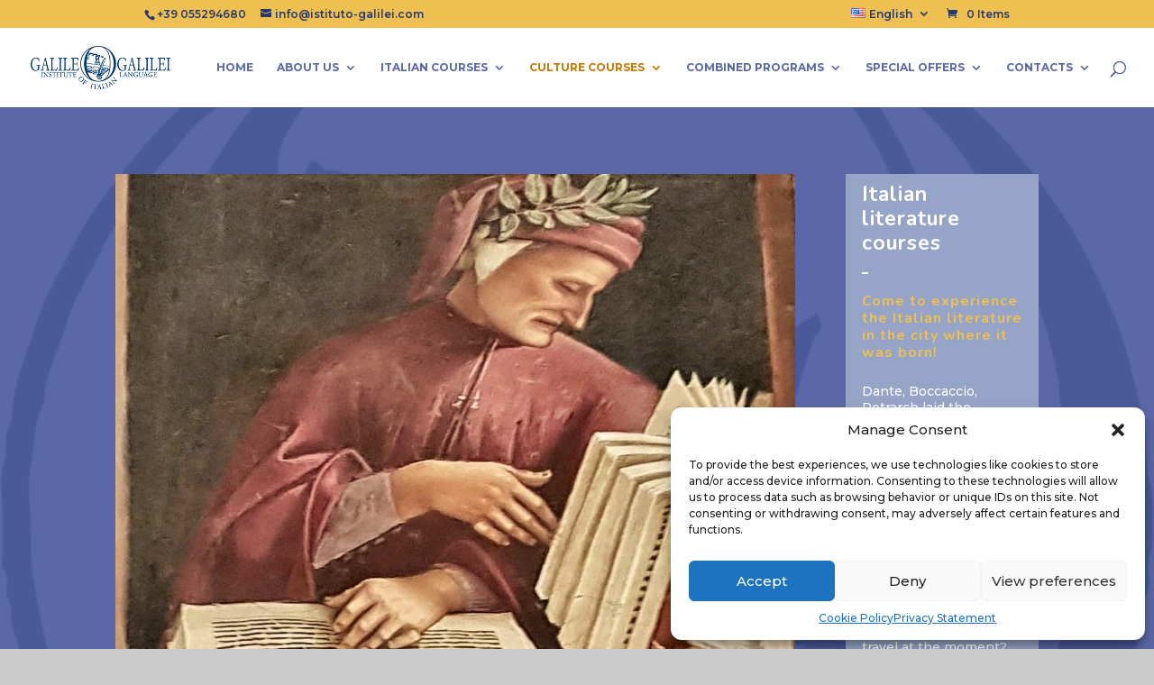

--- FILE ---
content_type: text/html; charset=UTF-8
request_url: https://www.istituto-galilei.com/italian-literature-courses/
body_size: 24301
content:
<!DOCTYPE html>
<html lang="en-US">
<head>
	<meta charset="UTF-8" />
<meta http-equiv="X-UA-Compatible" content="IE=edge">
	<link rel="pingback" href="https://www.istituto-galilei.com/xmlrpc.php" />

	<script type="text/javascript">
		document.documentElement.className = 'js';
	</script>

	<script>var et_site_url='https://www.istituto-galilei.com';var et_post_id='5126';function et_core_page_resource_fallback(a,b){"undefined"===typeof b&&(b=a.sheet.cssRules&&0===a.sheet.cssRules.length);b&&(a.onerror=null,a.onload=null,a.href?a.href=et_site_url+"/?et_core_page_resource="+a.id+et_post_id:a.src&&(a.src=et_site_url+"/?et_core_page_resource="+a.id+et_post_id))}
</script><meta name='robots' content='index, follow, max-image-preview:large, max-snippet:-1, max-video-preview:-1' />
<link rel="alternate" href="https://www.istituto-galilei.com/italian-literature-courses/" hreflang="en" />
<link rel="alternate" href="https://www.istituto-galilei.com/it/corsi-letteratura-italiana/" hreflang="it" />
<link rel="alternate" href="https://www.istituto-galilei.com/de/italienische-literatur-kurse/" hreflang="de" />
<link rel="alternate" href="https://www.istituto-galilei.com/fr/cours-litterature-italienne/" hreflang="fr" />
<link rel="alternate" href="https://www.istituto-galilei.com/es/cursos-de-literatura-italiana/" hreflang="es" />
<link rel="alternate" href="https://www.istituto-galilei.com/pt/cursos-de-literatura-italiana-2/" hreflang="pt" />
<script>window._wca = window._wca || [];</script>
<!-- Jetpack Site Verification Tags -->
<meta name="google-site-verification" content="pLIy-x1AiiHSlKvSRWUniBiG5taL-ElQyCq7OwiMN80" />
<!-- Google tag (gtag.js) consent mode dataLayer added by Site Kit -->
<script type="text/javascript" id="google_gtagjs-js-consent-mode-data-layer">
/* <![CDATA[ */
window.dataLayer = window.dataLayer || [];function gtag(){dataLayer.push(arguments);}
gtag('consent', 'default', {"ad_personalization":"denied","ad_storage":"denied","ad_user_data":"denied","analytics_storage":"denied","functionality_storage":"denied","security_storage":"denied","personalization_storage":"denied","region":["AT","BE","BG","CH","CY","CZ","DE","DK","EE","ES","FI","FR","GB","GR","HR","HU","IE","IS","IT","LI","LT","LU","LV","MT","NL","NO","PL","PT","RO","SE","SI","SK"],"wait_for_update":500});
window._googlesitekitConsentCategoryMap = {"statistics":["analytics_storage"],"marketing":["ad_storage","ad_user_data","ad_personalization"],"functional":["functionality_storage","security_storage"],"preferences":["personalization_storage"]};
window._googlesitekitConsents = {"ad_personalization":"denied","ad_storage":"denied","ad_user_data":"denied","analytics_storage":"denied","functionality_storage":"denied","security_storage":"denied","personalization_storage":"denied","region":["AT","BE","BG","CH","CY","CZ","DE","DK","EE","ES","FI","FR","GB","GR","HR","HU","IE","IS","IT","LI","LT","LU","LV","MT","NL","NO","PL","PT","RO","SE","SI","SK"],"wait_for_update":500};
/* ]]> */
</script>
<!-- End Google tag (gtag.js) consent mode dataLayer added by Site Kit -->

	<!-- This site is optimized with the Yoast SEO plugin v26.5 - https://yoast.com/wordpress/plugins/seo/ -->
	<title>Italian literature courses in Florence, Italy at Istituto Galilei</title>
	<meta name="description" content="Our Italian literature courses wil guide you through the Italian literature studying the life and works of many authors: Dante, Petrarca, Boccaccio, Pascoli" />
	<link rel="canonical" href="https://www.istituto-galilei.com/italian-literature-courses/" />
	<meta property="og:locale" content="en_US" />
	<meta property="og:locale:alternate" content="it_IT" />
	<meta property="og:locale:alternate" content="de_DE" />
	<meta property="og:locale:alternate" content="fr_FR" />
	<meta property="og:locale:alternate" content="es_ES" />
	<meta property="og:locale:alternate" content="pt_BR" />
	<meta property="og:type" content="article" />
	<meta property="og:title" content="Italian literature courses in Florence, Italy at Istituto Galilei" />
	<meta property="og:description" content="Our Italian literature courses wil guide you through the Italian literature studying the life and works of many authors: Dante, Petrarca, Boccaccio, Pascoli" />
	<meta property="og:url" content="https://www.istituto-galilei.com/italian-literature-courses/" />
	<meta property="og:site_name" content="Istituto Galilei - Italian language and culture school" />
	<meta property="article:modified_time" content="2024-09-20T13:56:24+00:00" />
	<meta name="twitter:card" content="summary_large_image" />
	<meta name="twitter:label1" content="Est. reading time" />
	<meta name="twitter:data1" content="12 minutes" />
	<script type="application/ld+json" class="yoast-schema-graph">{"@context":"https://schema.org","@graph":[{"@type":"WebPage","@id":"https://www.istituto-galilei.com/italian-literature-courses/","url":"https://www.istituto-galilei.com/italian-literature-courses/","name":"Italian literature courses in Florence, Italy at Istituto Galilei","isPartOf":{"@id":"https://www.istituto-galilei.com/#website"},"datePublished":"2020-09-02T08:00:17+00:00","dateModified":"2024-09-20T13:56:24+00:00","description":"Our Italian literature courses wil guide you through the Italian literature studying the life and works of many authors: Dante, Petrarca, Boccaccio, Pascoli","breadcrumb":{"@id":"https://www.istituto-galilei.com/italian-literature-courses/#breadcrumb"},"inLanguage":"en-US","potentialAction":[{"@type":"ReadAction","target":["https://www.istituto-galilei.com/italian-literature-courses/"]}]},{"@type":"BreadcrumbList","@id":"https://www.istituto-galilei.com/italian-literature-courses/#breadcrumb","itemListElement":[{"@type":"ListItem","position":1,"name":"Home","item":"https://www.istituto-galilei.com/"},{"@type":"ListItem","position":2,"name":"Italian literature courses"}]},{"@type":"WebSite","@id":"https://www.istituto-galilei.com/#website","url":"https://www.istituto-galilei.com/","name":"Istituto Galilei - Italian language and culture school","description":"Italian language and culture courses in Florence since 1985","publisher":{"@id":"https://www.istituto-galilei.com/#organization"},"potentialAction":[{"@type":"SearchAction","target":{"@type":"EntryPoint","urlTemplate":"https://www.istituto-galilei.com/?s={search_term_string}"},"query-input":{"@type":"PropertyValueSpecification","valueRequired":true,"valueName":"search_term_string"}}],"inLanguage":"en-US"},{"@type":"Organization","@id":"https://www.istituto-galilei.com/#organization","name":"Istituto Galilei - Italian language and culture school","url":"https://www.istituto-galilei.com/","logo":{"@type":"ImageObject","inLanguage":"en-US","@id":"https://www.istituto-galilei.com/#/schema/logo/image/","url":"https://www.istituto-galilei.com/wp-content/uploads/2017/11/logo-blu_inglese-sf-trasparente.png","contentUrl":"https://www.istituto-galilei.com/wp-content/uploads/2017/11/logo-blu_inglese-sf-trasparente.png","width":307,"height":94,"caption":"Istituto Galilei - Italian language and culture school"},"image":{"@id":"https://www.istituto-galilei.com/#/schema/logo/image/"}}]}</script>
	<!-- / Yoast SEO plugin. -->


<link rel='dns-prefetch' href='//stats.wp.com' />
<link rel='dns-prefetch' href='//fonts.googleapis.com' />
<link rel='dns-prefetch' href='//www.googletagmanager.com' />
<link rel="alternate" type="application/rss+xml" title="Istituto Galilei - Italian language and culture school &raquo; Feed" href="https://www.istituto-galilei.com/feed/" />
<link rel="alternate" type="application/rss+xml" title="Istituto Galilei - Italian language and culture school &raquo; Comments Feed" href="https://www.istituto-galilei.com/comments/feed/" />
<link rel="alternate" title="oEmbed (JSON)" type="application/json+oembed" href="https://www.istituto-galilei.com/wp-json/oembed/1.0/embed?url=https%3A%2F%2Fwww.istituto-galilei.com%2Fitalian-literature-courses%2F&#038;lang=en" />
<link rel="alternate" title="oEmbed (XML)" type="text/xml+oembed" href="https://www.istituto-galilei.com/wp-json/oembed/1.0/embed?url=https%3A%2F%2Fwww.istituto-galilei.com%2Fitalian-literature-courses%2F&#038;format=xml&#038;lang=en" />
<meta content="Divi v.4.5.3" name="generator"/><style id='wp-img-auto-sizes-contain-inline-css' type='text/css'>
img:is([sizes=auto i],[sizes^="auto," i]){contain-intrinsic-size:3000px 1500px}
/*# sourceURL=wp-img-auto-sizes-contain-inline-css */
</style>
<style id='wp-emoji-styles-inline-css' type='text/css'>

	img.wp-smiley, img.emoji {
		display: inline !important;
		border: none !important;
		box-shadow: none !important;
		height: 1em !important;
		width: 1em !important;
		margin: 0 0.07em !important;
		vertical-align: -0.1em !important;
		background: none !important;
		padding: 0 !important;
	}
/*# sourceURL=wp-emoji-styles-inline-css */
</style>
<style id='wp-block-library-inline-css' type='text/css'>
:root{--wp-block-synced-color:#7a00df;--wp-block-synced-color--rgb:122,0,223;--wp-bound-block-color:var(--wp-block-synced-color);--wp-editor-canvas-background:#ddd;--wp-admin-theme-color:#007cba;--wp-admin-theme-color--rgb:0,124,186;--wp-admin-theme-color-darker-10:#006ba1;--wp-admin-theme-color-darker-10--rgb:0,107,160.5;--wp-admin-theme-color-darker-20:#005a87;--wp-admin-theme-color-darker-20--rgb:0,90,135;--wp-admin-border-width-focus:2px}@media (min-resolution:192dpi){:root{--wp-admin-border-width-focus:1.5px}}.wp-element-button{cursor:pointer}:root .has-very-light-gray-background-color{background-color:#eee}:root .has-very-dark-gray-background-color{background-color:#313131}:root .has-very-light-gray-color{color:#eee}:root .has-very-dark-gray-color{color:#313131}:root .has-vivid-green-cyan-to-vivid-cyan-blue-gradient-background{background:linear-gradient(135deg,#00d084,#0693e3)}:root .has-purple-crush-gradient-background{background:linear-gradient(135deg,#34e2e4,#4721fb 50%,#ab1dfe)}:root .has-hazy-dawn-gradient-background{background:linear-gradient(135deg,#faaca8,#dad0ec)}:root .has-subdued-olive-gradient-background{background:linear-gradient(135deg,#fafae1,#67a671)}:root .has-atomic-cream-gradient-background{background:linear-gradient(135deg,#fdd79a,#004a59)}:root .has-nightshade-gradient-background{background:linear-gradient(135deg,#330968,#31cdcf)}:root .has-midnight-gradient-background{background:linear-gradient(135deg,#020381,#2874fc)}:root{--wp--preset--font-size--normal:16px;--wp--preset--font-size--huge:42px}.has-regular-font-size{font-size:1em}.has-larger-font-size{font-size:2.625em}.has-normal-font-size{font-size:var(--wp--preset--font-size--normal)}.has-huge-font-size{font-size:var(--wp--preset--font-size--huge)}.has-text-align-center{text-align:center}.has-text-align-left{text-align:left}.has-text-align-right{text-align:right}.has-fit-text{white-space:nowrap!important}#end-resizable-editor-section{display:none}.aligncenter{clear:both}.items-justified-left{justify-content:flex-start}.items-justified-center{justify-content:center}.items-justified-right{justify-content:flex-end}.items-justified-space-between{justify-content:space-between}.screen-reader-text{border:0;clip-path:inset(50%);height:1px;margin:-1px;overflow:hidden;padding:0;position:absolute;width:1px;word-wrap:normal!important}.screen-reader-text:focus{background-color:#ddd;clip-path:none;color:#444;display:block;font-size:1em;height:auto;left:5px;line-height:normal;padding:15px 23px 14px;text-decoration:none;top:5px;width:auto;z-index:100000}html :where(.has-border-color){border-style:solid}html :where([style*=border-top-color]){border-top-style:solid}html :where([style*=border-right-color]){border-right-style:solid}html :where([style*=border-bottom-color]){border-bottom-style:solid}html :where([style*=border-left-color]){border-left-style:solid}html :where([style*=border-width]){border-style:solid}html :where([style*=border-top-width]){border-top-style:solid}html :where([style*=border-right-width]){border-right-style:solid}html :where([style*=border-bottom-width]){border-bottom-style:solid}html :where([style*=border-left-width]){border-left-style:solid}html :where(img[class*=wp-image-]){height:auto;max-width:100%}:where(figure){margin:0 0 1em}html :where(.is-position-sticky){--wp-admin--admin-bar--position-offset:var(--wp-admin--admin-bar--height,0px)}@media screen and (max-width:600px){html :where(.is-position-sticky){--wp-admin--admin-bar--position-offset:0px}}

/*# sourceURL=wp-block-library-inline-css */
</style><style id='global-styles-inline-css' type='text/css'>
:root{--wp--preset--aspect-ratio--square: 1;--wp--preset--aspect-ratio--4-3: 4/3;--wp--preset--aspect-ratio--3-4: 3/4;--wp--preset--aspect-ratio--3-2: 3/2;--wp--preset--aspect-ratio--2-3: 2/3;--wp--preset--aspect-ratio--16-9: 16/9;--wp--preset--aspect-ratio--9-16: 9/16;--wp--preset--color--black: #000000;--wp--preset--color--cyan-bluish-gray: #abb8c3;--wp--preset--color--white: #ffffff;--wp--preset--color--pale-pink: #f78da7;--wp--preset--color--vivid-red: #cf2e2e;--wp--preset--color--luminous-vivid-orange: #ff6900;--wp--preset--color--luminous-vivid-amber: #fcb900;--wp--preset--color--light-green-cyan: #7bdcb5;--wp--preset--color--vivid-green-cyan: #00d084;--wp--preset--color--pale-cyan-blue: #8ed1fc;--wp--preset--color--vivid-cyan-blue: #0693e3;--wp--preset--color--vivid-purple: #9b51e0;--wp--preset--gradient--vivid-cyan-blue-to-vivid-purple: linear-gradient(135deg,rgb(6,147,227) 0%,rgb(155,81,224) 100%);--wp--preset--gradient--light-green-cyan-to-vivid-green-cyan: linear-gradient(135deg,rgb(122,220,180) 0%,rgb(0,208,130) 100%);--wp--preset--gradient--luminous-vivid-amber-to-luminous-vivid-orange: linear-gradient(135deg,rgb(252,185,0) 0%,rgb(255,105,0) 100%);--wp--preset--gradient--luminous-vivid-orange-to-vivid-red: linear-gradient(135deg,rgb(255,105,0) 0%,rgb(207,46,46) 100%);--wp--preset--gradient--very-light-gray-to-cyan-bluish-gray: linear-gradient(135deg,rgb(238,238,238) 0%,rgb(169,184,195) 100%);--wp--preset--gradient--cool-to-warm-spectrum: linear-gradient(135deg,rgb(74,234,220) 0%,rgb(151,120,209) 20%,rgb(207,42,186) 40%,rgb(238,44,130) 60%,rgb(251,105,98) 80%,rgb(254,248,76) 100%);--wp--preset--gradient--blush-light-purple: linear-gradient(135deg,rgb(255,206,236) 0%,rgb(152,150,240) 100%);--wp--preset--gradient--blush-bordeaux: linear-gradient(135deg,rgb(254,205,165) 0%,rgb(254,45,45) 50%,rgb(107,0,62) 100%);--wp--preset--gradient--luminous-dusk: linear-gradient(135deg,rgb(255,203,112) 0%,rgb(199,81,192) 50%,rgb(65,88,208) 100%);--wp--preset--gradient--pale-ocean: linear-gradient(135deg,rgb(255,245,203) 0%,rgb(182,227,212) 50%,rgb(51,167,181) 100%);--wp--preset--gradient--electric-grass: linear-gradient(135deg,rgb(202,248,128) 0%,rgb(113,206,126) 100%);--wp--preset--gradient--midnight: linear-gradient(135deg,rgb(2,3,129) 0%,rgb(40,116,252) 100%);--wp--preset--font-size--small: 13px;--wp--preset--font-size--medium: 20px;--wp--preset--font-size--large: 36px;--wp--preset--font-size--x-large: 42px;--wp--preset--spacing--20: 0.44rem;--wp--preset--spacing--30: 0.67rem;--wp--preset--spacing--40: 1rem;--wp--preset--spacing--50: 1.5rem;--wp--preset--spacing--60: 2.25rem;--wp--preset--spacing--70: 3.38rem;--wp--preset--spacing--80: 5.06rem;--wp--preset--shadow--natural: 6px 6px 9px rgba(0, 0, 0, 0.2);--wp--preset--shadow--deep: 12px 12px 50px rgba(0, 0, 0, 0.4);--wp--preset--shadow--sharp: 6px 6px 0px rgba(0, 0, 0, 0.2);--wp--preset--shadow--outlined: 6px 6px 0px -3px rgb(255, 255, 255), 6px 6px rgb(0, 0, 0);--wp--preset--shadow--crisp: 6px 6px 0px rgb(0, 0, 0);}:where(.is-layout-flex){gap: 0.5em;}:where(.is-layout-grid){gap: 0.5em;}body .is-layout-flex{display: flex;}.is-layout-flex{flex-wrap: wrap;align-items: center;}.is-layout-flex > :is(*, div){margin: 0;}body .is-layout-grid{display: grid;}.is-layout-grid > :is(*, div){margin: 0;}:where(.wp-block-columns.is-layout-flex){gap: 2em;}:where(.wp-block-columns.is-layout-grid){gap: 2em;}:where(.wp-block-post-template.is-layout-flex){gap: 1.25em;}:where(.wp-block-post-template.is-layout-grid){gap: 1.25em;}.has-black-color{color: var(--wp--preset--color--black) !important;}.has-cyan-bluish-gray-color{color: var(--wp--preset--color--cyan-bluish-gray) !important;}.has-white-color{color: var(--wp--preset--color--white) !important;}.has-pale-pink-color{color: var(--wp--preset--color--pale-pink) !important;}.has-vivid-red-color{color: var(--wp--preset--color--vivid-red) !important;}.has-luminous-vivid-orange-color{color: var(--wp--preset--color--luminous-vivid-orange) !important;}.has-luminous-vivid-amber-color{color: var(--wp--preset--color--luminous-vivid-amber) !important;}.has-light-green-cyan-color{color: var(--wp--preset--color--light-green-cyan) !important;}.has-vivid-green-cyan-color{color: var(--wp--preset--color--vivid-green-cyan) !important;}.has-pale-cyan-blue-color{color: var(--wp--preset--color--pale-cyan-blue) !important;}.has-vivid-cyan-blue-color{color: var(--wp--preset--color--vivid-cyan-blue) !important;}.has-vivid-purple-color{color: var(--wp--preset--color--vivid-purple) !important;}.has-black-background-color{background-color: var(--wp--preset--color--black) !important;}.has-cyan-bluish-gray-background-color{background-color: var(--wp--preset--color--cyan-bluish-gray) !important;}.has-white-background-color{background-color: var(--wp--preset--color--white) !important;}.has-pale-pink-background-color{background-color: var(--wp--preset--color--pale-pink) !important;}.has-vivid-red-background-color{background-color: var(--wp--preset--color--vivid-red) !important;}.has-luminous-vivid-orange-background-color{background-color: var(--wp--preset--color--luminous-vivid-orange) !important;}.has-luminous-vivid-amber-background-color{background-color: var(--wp--preset--color--luminous-vivid-amber) !important;}.has-light-green-cyan-background-color{background-color: var(--wp--preset--color--light-green-cyan) !important;}.has-vivid-green-cyan-background-color{background-color: var(--wp--preset--color--vivid-green-cyan) !important;}.has-pale-cyan-blue-background-color{background-color: var(--wp--preset--color--pale-cyan-blue) !important;}.has-vivid-cyan-blue-background-color{background-color: var(--wp--preset--color--vivid-cyan-blue) !important;}.has-vivid-purple-background-color{background-color: var(--wp--preset--color--vivid-purple) !important;}.has-black-border-color{border-color: var(--wp--preset--color--black) !important;}.has-cyan-bluish-gray-border-color{border-color: var(--wp--preset--color--cyan-bluish-gray) !important;}.has-white-border-color{border-color: var(--wp--preset--color--white) !important;}.has-pale-pink-border-color{border-color: var(--wp--preset--color--pale-pink) !important;}.has-vivid-red-border-color{border-color: var(--wp--preset--color--vivid-red) !important;}.has-luminous-vivid-orange-border-color{border-color: var(--wp--preset--color--luminous-vivid-orange) !important;}.has-luminous-vivid-amber-border-color{border-color: var(--wp--preset--color--luminous-vivid-amber) !important;}.has-light-green-cyan-border-color{border-color: var(--wp--preset--color--light-green-cyan) !important;}.has-vivid-green-cyan-border-color{border-color: var(--wp--preset--color--vivid-green-cyan) !important;}.has-pale-cyan-blue-border-color{border-color: var(--wp--preset--color--pale-cyan-blue) !important;}.has-vivid-cyan-blue-border-color{border-color: var(--wp--preset--color--vivid-cyan-blue) !important;}.has-vivid-purple-border-color{border-color: var(--wp--preset--color--vivid-purple) !important;}.has-vivid-cyan-blue-to-vivid-purple-gradient-background{background: var(--wp--preset--gradient--vivid-cyan-blue-to-vivid-purple) !important;}.has-light-green-cyan-to-vivid-green-cyan-gradient-background{background: var(--wp--preset--gradient--light-green-cyan-to-vivid-green-cyan) !important;}.has-luminous-vivid-amber-to-luminous-vivid-orange-gradient-background{background: var(--wp--preset--gradient--luminous-vivid-amber-to-luminous-vivid-orange) !important;}.has-luminous-vivid-orange-to-vivid-red-gradient-background{background: var(--wp--preset--gradient--luminous-vivid-orange-to-vivid-red) !important;}.has-very-light-gray-to-cyan-bluish-gray-gradient-background{background: var(--wp--preset--gradient--very-light-gray-to-cyan-bluish-gray) !important;}.has-cool-to-warm-spectrum-gradient-background{background: var(--wp--preset--gradient--cool-to-warm-spectrum) !important;}.has-blush-light-purple-gradient-background{background: var(--wp--preset--gradient--blush-light-purple) !important;}.has-blush-bordeaux-gradient-background{background: var(--wp--preset--gradient--blush-bordeaux) !important;}.has-luminous-dusk-gradient-background{background: var(--wp--preset--gradient--luminous-dusk) !important;}.has-pale-ocean-gradient-background{background: var(--wp--preset--gradient--pale-ocean) !important;}.has-electric-grass-gradient-background{background: var(--wp--preset--gradient--electric-grass) !important;}.has-midnight-gradient-background{background: var(--wp--preset--gradient--midnight) !important;}.has-small-font-size{font-size: var(--wp--preset--font-size--small) !important;}.has-medium-font-size{font-size: var(--wp--preset--font-size--medium) !important;}.has-large-font-size{font-size: var(--wp--preset--font-size--large) !important;}.has-x-large-font-size{font-size: var(--wp--preset--font-size--x-large) !important;}
/*# sourceURL=global-styles-inline-css */
</style>

<style id='classic-theme-styles-inline-css' type='text/css'>
/*! This file is auto-generated */
.wp-block-button__link{color:#fff;background-color:#32373c;border-radius:9999px;box-shadow:none;text-decoration:none;padding:calc(.667em + 2px) calc(1.333em + 2px);font-size:1.125em}.wp-block-file__button{background:#32373c;color:#fff;text-decoration:none}
/*# sourceURL=/wp-includes/css/classic-themes.min.css */
</style>
<link rel='stylesheet' id='contact-form-7-css' href='https://www.istituto-galilei.com/wp-content/plugins/contact-form-7/includes/css/styles.css?ver=6.1.4' type='text/css' media='all' />
<link rel='stylesheet' id='woocommerce-layout-css' href='https://www.istituto-galilei.com/wp-content/plugins/woocommerce/assets/css/woocommerce-layout.css?ver=10.4.3' type='text/css' media='all' />
<style id='woocommerce-layout-inline-css' type='text/css'>

	.infinite-scroll .woocommerce-pagination {
		display: none;
	}
/*# sourceURL=woocommerce-layout-inline-css */
</style>
<link rel='stylesheet' id='woocommerce-smallscreen-css' href='https://www.istituto-galilei.com/wp-content/plugins/woocommerce/assets/css/woocommerce-smallscreen.css?ver=10.4.3' type='text/css' media='only screen and (max-width: 768px)' />
<link rel='stylesheet' id='woocommerce-general-css' href='https://www.istituto-galilei.com/wp-content/plugins/woocommerce/assets/css/woocommerce.css?ver=10.4.3' type='text/css' media='all' />
<style id='woocommerce-inline-inline-css' type='text/css'>
.woocommerce form .form-row .required { visibility: visible; }
/*# sourceURL=woocommerce-inline-inline-css */
</style>
<link rel='stylesheet' id='wptables-public-css' href='https://www.istituto-galilei.com/wp-content/plugins/wptables/build/css/wptables.min.css?ver=1.3.9' type='text/css' media='all' />
<link rel='stylesheet' id='cmplz-general-css' href='https://www.istituto-galilei.com/wp-content/plugins/complianz-gdpr-premium/assets/css/cookieblocker.min.css?ver=1734629691' type='text/css' media='all' />
<link rel='stylesheet' id='divi-style-css' href='https://www.istituto-galilei.com/wp-content/themes/Divi/style.css?ver=4.5.3' type='text/css' media='all' />
<link rel='stylesheet' id='et-builder-googlefonts-cached-css' href='https://fonts.googleapis.com/css?family=Nunito%3A200%2C200italic%2C300%2C300italic%2Cregular%2Citalic%2C600%2C600italic%2C700%2C700italic%2C800%2C800italic%2C900%2C900italic%7CMontserrat%3A100%2C100italic%2C200%2C200italic%2C300%2C300italic%2Cregular%2Citalic%2C500%2C500italic%2C600%2C600italic%2C700%2C700italic%2C800%2C800italic%2C900%2C900italic%7COswald%3A200%2C300%2Cregular%2C500%2C600%2C700%7CABeeZee%3Aregular%2Citalic&#038;subset=latin%2Clatin-ext&#038;display=swap&#038;ver=6.9' type='text/css' media='all' />
<style id='jetpack_facebook_likebox-inline-css' type='text/css'>
.widget_facebook_likebox {
	overflow: hidden;
}

/*# sourceURL=https://www.istituto-galilei.com/wp-content/plugins/jetpack/modules/widgets/facebook-likebox/style.css */
</style>
<link rel='stylesheet' id='dashicons-css' href='https://www.istituto-galilei.com/wp-includes/css/dashicons.min.css?ver=6.9' type='text/css' media='all' />
<script type="text/javascript" src="https://www.istituto-galilei.com/wp-includes/js/jquery/jquery.min.js?ver=3.7.1" id="jquery-core-js"></script>
<script type="text/javascript" src="https://www.istituto-galilei.com/wp-includes/js/jquery/jquery-migrate.min.js?ver=3.4.1" id="jquery-migrate-js"></script>
<script type="text/javascript" src="https://www.istituto-galilei.com/wp-content/plugins/woocommerce/assets/js/jquery-blockui/jquery.blockUI.min.js?ver=2.7.0-wc.10.4.3" id="wc-jquery-blockui-js" defer="defer" data-wp-strategy="defer"></script>
<script type="text/javascript" id="wc-add-to-cart-js-extra">
/* <![CDATA[ */
var wc_add_to_cart_params = {"ajax_url":"/wp-admin/admin-ajax.php","wc_ajax_url":"/?wc-ajax=%%endpoint%%","i18n_view_cart":"View cart","cart_url":"https://www.istituto-galilei.com/cart/","is_cart":"","cart_redirect_after_add":"no"};
//# sourceURL=wc-add-to-cart-js-extra
/* ]]> */
</script>
<script type="text/javascript" src="https://www.istituto-galilei.com/wp-content/plugins/woocommerce/assets/js/frontend/add-to-cart.min.js?ver=10.4.3" id="wc-add-to-cart-js" defer="defer" data-wp-strategy="defer"></script>
<script type="text/javascript" src="https://www.istituto-galilei.com/wp-content/plugins/woocommerce/assets/js/js-cookie/js.cookie.min.js?ver=2.1.4-wc.10.4.3" id="wc-js-cookie-js" defer="defer" data-wp-strategy="defer"></script>
<script type="text/javascript" id="woocommerce-js-extra">
/* <![CDATA[ */
var woocommerce_params = {"ajax_url":"/wp-admin/admin-ajax.php","wc_ajax_url":"/?wc-ajax=%%endpoint%%","i18n_password_show":"Show password","i18n_password_hide":"Hide password"};
//# sourceURL=woocommerce-js-extra
/* ]]> */
</script>
<script type="text/javascript" src="https://www.istituto-galilei.com/wp-content/plugins/woocommerce/assets/js/frontend/woocommerce.min.js?ver=10.4.3" id="woocommerce-js" defer="defer" data-wp-strategy="defer"></script>
<script type="text/javascript" src="https://www.istituto-galilei.com/wp-content/plugins/wptables/build/js/wptables.min.js?ver=1.3.9" id="wptables-public-js"></script>
<script type="text/javascript" id="kk-script-js-extra">
/* <![CDATA[ */
var fetchCartItems = {"ajax_url":"https://www.istituto-galilei.com/wp-admin/admin-ajax.php","action":"kk_wc_fetchcartitems","nonce":"52c1d90367","currency":"EUR"};
//# sourceURL=kk-script-js-extra
/* ]]> */
</script>
<script type="text/javascript" src="https://www.istituto-galilei.com/wp-content/plugins/kliken-marketing-for-google/assets/kk-script.js?ver=6.9" id="kk-script-js"></script>
<script data-service="jetpack-statistics" data-category="statistics" type="text/plain" data-cmplz-src="https://stats.wp.com/s-202604.js" id="woocommerce-analytics-js" defer="defer" data-wp-strategy="defer"></script>
<script type="text/javascript" src="https://www.istituto-galilei.com/wp-content/themes/Divi/core/admin/js/es6-promise.auto.min.js?ver=6.9" id="es6-promise-js"></script>
<script type="text/javascript" id="et-core-api-spam-recaptcha-js-extra">
/* <![CDATA[ */
var et_core_api_spam_recaptcha = {"site_key":"","page_action":{"action":"italian_literature_courses"}};
//# sourceURL=et-core-api-spam-recaptcha-js-extra
/* ]]> */
</script>
<script type="text/javascript" src="https://www.istituto-galilei.com/wp-content/themes/Divi/core/admin/js/recaptcha.js?ver=6.9" id="et-core-api-spam-recaptcha-js"></script>
<link rel="https://api.w.org/" href="https://www.istituto-galilei.com/wp-json/" /><link rel="alternate" title="JSON" type="application/json" href="https://www.istituto-galilei.com/wp-json/wp/v2/pages/5126" /><link rel="EditURI" type="application/rsd+xml" title="RSD" href="https://www.istituto-galilei.com/xmlrpc.php?rsd" />
<meta name="generator" content="WordPress 6.9" />
<meta name="generator" content="WooCommerce 10.4.3" />
<link rel='shortlink' href='https://www.istituto-galilei.com/?p=5126' />
<meta name="generator" content="Site Kit by Google 1.167.0" />	<style>img#wpstats{display:none}</style>
					<style>.cmplz-hidden {
					display: none !important;
				}</style><meta name="viewport" content="width=device-width, initial-scale=1.0, maximum-scale=1.0, user-scalable=0" />	<noscript><style>.woocommerce-product-gallery{ opacity: 1 !important; }</style></noscript>
	<style type="text/css" id="custom-background-css">
body.custom-background { background-color: #cccccc; }
</style>
	<link rel="icon" href="https://www.istituto-galilei.com/wp-content/uploads/2025/04/cropped-logo-elaborato-x-stampa-t-32x32.png" sizes="32x32" />
<link rel="icon" href="https://www.istituto-galilei.com/wp-content/uploads/2025/04/cropped-logo-elaborato-x-stampa-t-192x192.png" sizes="192x192" />
<link rel="apple-touch-icon" href="https://www.istituto-galilei.com/wp-content/uploads/2025/04/cropped-logo-elaborato-x-stampa-t-180x180.png" />
<meta name="msapplication-TileImage" content="https://www.istituto-galilei.com/wp-content/uploads/2025/04/cropped-logo-elaborato-x-stampa-t-270x270.png" />
<link rel="stylesheet" id="et-core-unified-5126-cached-inline-styles" href="https://www.istituto-galilei.com/wp-content/et-cache/5126/et-core-unified-5126-17675316634462.min.css" onerror="et_core_page_resource_fallback(this, true)" onload="et_core_page_resource_fallback(this)" /><link rel='stylesheet' id='wc-blocks-style-css' href='https://www.istituto-galilei.com/wp-content/plugins/woocommerce/assets/client/blocks/wc-blocks.css?ver=wc-10.4.3' type='text/css' media='all' />
<link rel='stylesheet' id='basecss-css' href='https://www.istituto-galilei.com/wp-content/plugins/eu-cookie-law/css/style.css?ver=6.9' type='text/css' media='all' />
<link rel='stylesheet' id='et-builder-googlefonts-css' href='https://fonts.googleapis.com/css?family=Nunito:200,300,regular,500,600,700,800,900,200italic,300italic,italic,500italic,600italic,700italic,800italic,900italic|Montserrat:100,200,300,regular,500,600,700,800,900,100italic,200italic,300italic,italic,500italic,600italic,700italic,800italic,900italic|Oswald:200,300,regular,500,600,700|ABeeZee:regular,italic&#038;subset=latin,latin-ext&#038;display=swap' type='text/css' media='all' />
</head>
<body data-cmplz=1 class="wp-singular page-template-default page page-id-5126 custom-background wp-theme-Divi theme-Divi woocommerce-no-js et_button_no_icon et_pb_button_helper_class et_fullwidth_nav et_fixed_nav et_show_nav et_hide_fixed_logo et_secondary_nav_enabled et_secondary_nav_two_panels et_primary_nav_dropdown_animation_slide et_secondary_nav_dropdown_animation_fade et_header_style_left et_pb_footer_columns4 et_cover_background et_pb_gutter osx et_pb_gutters3 et_pb_pagebuilder_layout et_no_sidebar et_divi_theme et-db et_minified_js et_minified_css">
	<div id="page-container">

					<div id="top-header">
			<div class="container clearfix">

			
				<div id="et-info">
									<span id="et-info-phone">+39 055294680</span>
				
									<a href="mailto:info@istituto-galilei.com"><span id="et-info-email">info@istituto-galilei.com</span></a>
				
								</div> <!-- #et-info -->

			
				<div id="et-secondary-menu">
				<ul id="et-secondary-nav" class="menu"><li class="pll-parent-menu-item menu-item menu-item-type-custom menu-item-object-custom current-menu-parent menu-item-has-children menu-item-3834"><a href="#pll_switcher"><img src="[data-uri]" alt="" width="16" height="11" style="width: 16px; height: 11px;" /><span style="margin-left:0.3em;">English</span></a>
<ul class="sub-menu">
	<li class="lang-item lang-item-17 lang-item-en current-lang lang-item-first menu-item menu-item-type-custom menu-item-object-custom menu-item-3834-en"><a href="https://www.istituto-galilei.com/italian-literature-courses/" hreflang="en-US" lang="en-US"><img src="[data-uri]" alt="" width="16" height="11" style="width: 16px; height: 11px;" /><span style="margin-left:0.3em;">English</span></a></li>
	<li class="lang-item lang-item-20 lang-item-it menu-item menu-item-type-custom menu-item-object-custom menu-item-3834-it"><a href="https://www.istituto-galilei.com/it/corsi-letteratura-italiana/" hreflang="it-IT" lang="it-IT"><img src="[data-uri]" alt="" width="16" height="11" style="width: 16px; height: 11px;" /><span style="margin-left:0.3em;">Italiano</span></a></li>
	<li class="lang-item lang-item-64 lang-item-de menu-item menu-item-type-custom menu-item-object-custom menu-item-3834-de"><a href="https://www.istituto-galilei.com/de/italienische-literatur-kurse/" hreflang="de-DE" lang="de-DE"><img src="[data-uri]" alt="" width="16" height="11" style="width: 16px; height: 11px;" /><span style="margin-left:0.3em;">Deutsch</span></a></li>
	<li class="lang-item lang-item-80 lang-item-tr no-translation menu-item menu-item-type-custom menu-item-object-custom menu-item-3834-tr"><a href="https://www.istituto-galilei.com/tr/home-ana-sayfa/" hreflang="tr-TR" lang="tr-TR"><img src="[data-uri]" alt="" width="16" height="11" style="width: 16px; height: 11px;" /><span style="margin-left:0.3em;">Türkçe</span></a></li>
	<li class="lang-item lang-item-120 lang-item-fr menu-item menu-item-type-custom menu-item-object-custom menu-item-3834-fr"><a href="https://www.istituto-galilei.com/fr/cours-litterature-italienne/" hreflang="fr-FR" lang="fr-FR"><img src="[data-uri]" alt="" width="16" height="11" style="width: 16px; height: 11px;" /><span style="margin-left:0.3em;">Français</span></a></li>
	<li class="lang-item lang-item-127 lang-item-es menu-item menu-item-type-custom menu-item-object-custom menu-item-3834-es"><a href="https://www.istituto-galilei.com/es/cursos-de-literatura-italiana/" hreflang="es-ES" lang="es-ES"><img src="[data-uri]" alt="" width="16" height="11" style="width: 16px; height: 11px;" /><span style="margin-left:0.3em;">Español</span></a></li>
	<li class="lang-item lang-item-138 lang-item-pt menu-item menu-item-type-custom menu-item-object-custom menu-item-3834-pt"><a href="https://www.istituto-galilei.com/pt/cursos-de-literatura-italiana-2/" hreflang="pt-BR" lang="pt-BR"><img src="[data-uri]" alt="" width="16" height="11" style="width: 16px; height: 11px;" /><span style="margin-left:0.3em;">Português</span></a></li>
</ul>
</li>
</ul><a href="https://www.istituto-galilei.com/cart/" class="et-cart-info">
				<span>0 Items</span>
			</a>				</div> <!-- #et-secondary-menu -->

			</div> <!-- .container -->
		</div> <!-- #top-header -->
		
	
			<header id="main-header" data-height-onload="74">
			<div class="container clearfix et_menu_container">
							<div class="logo_container">
					<span class="logo_helper"></span>
					<a href="https://www.istituto-galilei.com/">
						<img src="https://www.istituto-galilei.com/wp-content/uploads/2017/11/logo-blu_inglese-sf-trasparente.png" alt="Istituto Galilei - Italian language and culture school" id="logo" data-height-percentage="54" />
					</a>
				</div>
							<div id="et-top-navigation" data-height="74" data-fixed-height="40">
											<nav id="top-menu-nav">
						<ul id="top-menu" class="nav"><li id="menu-item-5197" class="menu-item menu-item-type-post_type menu-item-object-page menu-item-home menu-item-5197"><a href="https://www.istituto-galilei.com/">Home</a></li>
<li id="menu-item-6516" class="menu-item menu-item-type-custom menu-item-object-custom menu-item-has-children menu-item-6516"><a href="#">About us</a>
<ul class="sub-menu">
	<li id="menu-item-5928" class="menu-item menu-item-type-post_type menu-item-object-page menu-item-5928"><a href="https://www.istituto-galilei.com/italian-language-school-italy/">Istituto Galilei</a></li>
	<li id="menu-item-5931" class="menu-item menu-item-type-post_type menu-item-object-page menu-item-5931"><a href="https://www.istituto-galilei.com/study-italian-in-florence/">Why Florence</a></li>
	<li id="menu-item-5932" class="menu-item menu-item-type-post_type menu-item-object-page menu-item-5932"><a href="https://www.istituto-galilei.com/study-italian-in-italy/">Why Istituto Galilei</a></li>
	<li id="menu-item-5934" class="menu-item menu-item-type-post_type menu-item-object-page menu-item-5934"><a href="https://www.istituto-galilei.com/learn-italian-in-italy-2/">Teaching method</a></li>
	<li id="menu-item-5966" class="menu-item menu-item-type-post_type menu-item-object-page menu-item-5966"><a href="https://www.istituto-galilei.com/florence-trip-planning-services/">Our services</a></li>
	<li id="menu-item-6044" class="menu-item menu-item-type-post_type menu-item-object-page menu-item-6044"><a href="https://www.istituto-galilei.com/students-feedback/">Students’ feedback</a></li>
	<li id="menu-item-6045" class="menu-item menu-item-type-post_type menu-item-object-page menu-item-6045"><a href="https://www.istituto-galilei.com/italian-school-references/">References</a></li>
</ul>
</li>
<li id="menu-item-6517" class="menu-item menu-item-type-custom menu-item-object-custom menu-item-has-children menu-item-6517"><a href="#">Italian Courses</a>
<ul class="sub-menu">
	<li id="menu-item-5936" class="menu-item menu-item-type-post_type menu-item-object-page menu-item-5936"><a href="https://www.istituto-galilei.com/intensive-italian-courses/">Intensive Courses</a></li>
	<li id="menu-item-5937" class="menu-item menu-item-type-post_type menu-item-object-page menu-item-5937"><a href="https://www.istituto-galilei.com/individual-italian-courses/">Individual Courses</a></li>
	<li id="menu-item-5938" class="menu-item menu-item-type-post_type menu-item-object-page menu-item-5938"><a href="https://www.istituto-galilei.com/italian-business-courses/">Business Courses</a></li>
	<li id="menu-item-5939" class="menu-item menu-item-type-post_type menu-item-object-page menu-item-5939"><a href="https://www.istituto-galilei.com/italian-courses-senior/">Senior 50+ courses</a></li>
	<li id="menu-item-5940" class="menu-item menu-item-type-post_type menu-item-object-page menu-item-5940"><a href="https://www.istituto-galilei.com/cils-plida-italian-exam-preparation-courses/">Exam Preparation</a></li>
	<li id="menu-item-5941" class="menu-item menu-item-type-post_type menu-item-object-page menu-item-5941"><a href="https://www.istituto-galilei.com/weekend-italian-courses/">Weekend Courses</a></li>
	<li id="menu-item-5942" class="menu-item menu-item-type-post_type menu-item-object-page menu-item-5942"><a href="https://www.istituto-galilei.com/italian-online-courses/">Online courses</a></li>
	<li id="menu-item-5943" class="menu-item menu-item-type-post_type menu-item-object-page menu-item-5943"><a href="https://www.istituto-galilei.com/italian-courses-small-groups/">Small group courses</a></li>
	<li id="menu-item-6269" class="menu-item menu-item-type-post_type menu-item-object-page menu-item-6269"><a href="https://www.istituto-galilei.com/italian-group-courses/">Regular group courses</a></li>
	<li id="menu-item-20871" class="menu-item menu-item-type-post_type menu-item-object-page menu-item-20871"><a href="https://www.istituto-galilei.com/italian-conversation-course/">Italian conversation course</a></li>
	<li id="menu-item-5945" class="menu-item menu-item-type-post_type menu-item-object-page menu-item-5945"><a href="https://www.istituto-galilei.com/italian-for-tourism-courses/">Survival Italian</a></li>
	<li id="menu-item-6068" class="menu-item menu-item-type-post_type menu-item-object-page menu-item-6068"><a href="https://www.istituto-galilei.com/italian-course-choice/">Course choice</a></li>
</ul>
</li>
<li id="menu-item-6518" class="menu-item menu-item-type-custom menu-item-object-custom current-menu-ancestor current-menu-parent menu-item-has-children menu-item-6518"><a href="#">Culture Courses</a>
<ul class="sub-menu">
	<li id="menu-item-5947" class="menu-item menu-item-type-post_type menu-item-object-page menu-item-5947"><a href="https://www.istituto-galilei.com/italian-culture-courses/">Italian Culture Courses</a></li>
	<li id="menu-item-5948" class="menu-item menu-item-type-post_type menu-item-object-page menu-item-5948"><a href="https://www.istituto-galilei.com/italian-cooking-courses/">Italian cooking</a></li>
	<li id="menu-item-5949" class="menu-item menu-item-type-post_type menu-item-object-page menu-item-5949"><a href="https://www.istituto-galilei.com/drawing-and-painting-courses/">Drawing and painting</a></li>
	<li id="menu-item-5955" class="menu-item menu-item-type-post_type menu-item-object-page current-menu-item page_item page-item-5126 current_page_item menu-item-5955"><a href="https://www.istituto-galilei.com/italian-literature-courses/" aria-current="page">Italian literature</a></li>
	<li id="menu-item-5951" class="menu-item menu-item-type-post_type menu-item-object-page menu-item-5951"><a href="https://www.istituto-galilei.com/art-history-courses/">Art history</a></li>
	<li id="menu-item-5952" class="menu-item menu-item-type-post_type menu-item-object-page menu-item-5952"><a href="https://www.istituto-galilei.com/history-of-florence-courses/">History of Florence</a></li>
	<li id="menu-item-5953" class="menu-item menu-item-type-post_type menu-item-object-page menu-item-5953"><a href="https://www.istituto-galilei.com/guided-visits-in-florence/">Guided Visits</a></li>
	<li id="menu-item-20913" class="menu-item menu-item-type-post_type menu-item-object-page menu-item-20913"><a href="https://www.istituto-galilei.com/batik-course/">Batik Course</a></li>
	<li id="menu-item-5950" class="menu-item menu-item-type-post_type menu-item-object-page menu-item-5950"><a href="https://www.istituto-galilei.com/photography-courses/">Photography</a></li>
	<li id="menu-item-20694" class="menu-item menu-item-type-post_type menu-item-object-page menu-item-20694"><a href="https://www.istituto-galilei.com/videography-courses/">Videography</a></li>
	<li id="menu-item-20591" class="menu-item menu-item-type-post_type menu-item-object-page menu-item-20591"><a href="https://www.istituto-galilei.com/italian-music-history-course/">Italian music history</a></li>
	<li id="menu-item-5954" class="menu-item menu-item-type-post_type menu-item-object-page menu-item-5954"><a href="https://www.istituto-galilei.com/excursions-florence-tuscany/">Excursions</a></li>
</ul>
</li>
<li id="menu-item-6519" class="menu-item menu-item-type-custom menu-item-object-custom menu-item-has-children menu-item-6519"><a href="#">Combined Programs</a>
<ul class="sub-menu">
	<li id="menu-item-5957" class="menu-item menu-item-type-post_type menu-item-object-page menu-item-5957"><a href="https://www.istituto-galilei.com/combined-programs/">Combined Programs</a></li>
	<li id="menu-item-5960" class="menu-item menu-item-type-post_type menu-item-object-page menu-item-5960"><a href="https://www.istituto-galilei.com/study-abroad-programs-italy/">Live&#038;Learn</a></li>
	<li id="menu-item-5959" class="menu-item menu-item-type-post_type menu-item-object-page menu-item-5959"><a href="https://www.istituto-galilei.com/senior-50-program-in-italy/">La Dolce Vita</a></li>
	<li id="menu-item-5958" class="menu-item menu-item-type-post_type menu-item-object-page menu-item-5958"><a href="https://www.istituto-galilei.com/personalized-tours-in-florence/">Firenze bellissima</a></li>
	<li id="menu-item-5962" class="menu-item menu-item-type-post_type menu-item-object-page menu-item-5962"><a href="https://www.istituto-galilei.com/short-term-art-program-in-florence/">RenaissArt</a></li>
	<li id="menu-item-5963" class="menu-item menu-item-type-post_type menu-item-object-page menu-item-5963"><a href="https://www.istituto-galilei.com/food-wine-tours-in-tuscany/">Taste of Italy</a></li>
	<li id="menu-item-5961" class="menu-item menu-item-type-post_type menu-item-object-page menu-item-5961"><a href="https://www.istituto-galilei.com/excursions-florence-tuscany/">Monthly Program</a></li>
</ul>
</li>
<li id="menu-item-5996" class="menu-item menu-item-type-custom menu-item-object-custom menu-item-has-children menu-item-5996"><a href="#">Special Offers</a>
<ul class="sub-menu">
	<li id="menu-item-5965" class="menu-item menu-item-type-post_type menu-item-object-page menu-item-5965"><a href="https://www.istituto-galilei.com/italian-courses-offers/">Last minute</a></li>
</ul>
</li>
<li id="menu-item-5994" class="menu-item menu-item-type-custom menu-item-object-custom menu-item-has-children menu-item-5994"><a href="#">Contacts</a>
<ul class="sub-menu">
	<li id="menu-item-5968" class="menu-item menu-item-type-post_type menu-item-object-page menu-item-5968"><a href="https://www.istituto-galilei.com/contact/">Contact us</a></li>
	<li id="menu-item-5927" class="menu-item menu-item-type-post_type menu-item-object-page menu-item-5927"><a href="https://www.istituto-galilei.com/application-form/">Application form</a></li>
</ul>
</li>
</ul>						</nav>
					
					
					
										<div id="et_top_search">
						<span id="et_search_icon"></span>
					</div>
					
					<div id="et_mobile_nav_menu">
				<div class="mobile_nav closed">
					<span class="select_page">Select Page</span>
					<span class="mobile_menu_bar mobile_menu_bar_toggle"></span>
				</div>
			</div>				</div> <!-- #et-top-navigation -->
			</div> <!-- .container -->
			<div class="et_search_outer">
				<div class="container et_search_form_container">
					<form role="search" method="get" class="et-search-form" action="https://www.istituto-galilei.com/">
					<input type="search" class="et-search-field" placeholder="Search &hellip;" value="" name="s" title="Search for:" />					</form>
					<span class="et_close_search_field"></span>
				</div>
			</div>
		</header> <!-- #main-header -->
			<div id="et-main-area">
	
<div id="main-content">


			
				<article id="post-5126" class="post-5126 page type-page status-publish hentry">

				
					<div class="entry-content">
					<div id="et-boc" class="et-boc">
			
		<div class="et-l et-l--post">
			<div class="et_builder_inner_content et_pb_gutters3">
		<div class="et_pb_section et_pb_section_0 et_pb_with_background et_section_regular" >
				
				
				
				
					<div class="et_pb_row et_pb_row_0 et_pb_equal_columns et_pb_gutters3">
				<div class="et_pb_column et_pb_column_3_4 et_pb_column_0  et_pb_css_mix_blend_mode_passthrough">
				
				
				<div class="et_pb_module et_pb_image et_pb_image_0">
				
				
				<span class="et_pb_image_wrap "><img decoding="async" src="https://www.istituto-galilei.com/wp-content/uploads/2020/09/italian-literature-new-2.jpeg" alt="Italian literature courses" title="Italian literature courses in Florence" srcset="https://www.istituto-galilei.com/wp-content/uploads/2020/09/italian-literature-new-2.jpeg 1148w, https://www.istituto-galilei.com/wp-content/uploads/2020/09/italian-literature-new-2-980x784.jpeg 980w, https://www.istituto-galilei.com/wp-content/uploads/2020/09/italian-literature-new-2-480x384.jpeg 480w" sizes="(min-width: 0px) and (max-width: 480px) 480px, (min-width: 481px) and (max-width: 980px) 980px, (min-width: 981px) 1148px, 100vw" /></span>
			</div><div class="et_pb_module et_pb_text et_pb_text_0 et_animated  et_pb_text_align_left et_pb_bg_layout_light">
				
				
				<div class="et_pb_text_inner"><h1 style="text-align: left;"></h1>
<h1>ITALIAN LITERATURE COURSES </h1></div>
			</div> <!-- .et_pb_text --><div class="et_pb_module et_pb_text et_pb_text_1 et_animated  et_pb_text_align_center et_pb_bg_layout_light">
				
				
				<div class="et_pb_text_inner"><p style="text-align: left;">Italian literature courses at Istituto Galilei are organized for :</p>
<ul style="text-align: left;">
<li>Program recovering in Italian literature</li>
<li>Italian literature exam preparation</li>
<li>People passionate about Italian literature</li>
</ul>
<p style="text-align: left;">Intermediate Italian level of knowledge (B1) is required in order to attend our Italian literature courses.</p></div>
			</div> <!-- .et_pb_text -->
			</div> <!-- .et_pb_column --><div class="et_pb_column et_pb_column_1_4 et_pb_column_1  et_pb_css_mix_blend_mode_passthrough et-last-child">
				
				
				<div class="et_pb_module et_pb_text et_pb_text_2  et_pb_text_align_left et_pb_bg_layout_light">
				
				
				
			</div> <!-- .et_pb_text --><div class="et_pb_module et_pb_cta_0 et_hover_enabled et_pb_promo  et_pb_text_align_center et_pb_bg_layout_dark">
				
				
				<div class="et_pb_promo_description"><div><h2><strong>Italian literature courses</strong></h2>
<p><strong>&#8211;</strong></p>
<h5 style="text-align: left;"><span style="color: #eec051;"><strong>Come to experience the Italian literature in the city where it was born!</strong></span></h5>
<p><span style="color: #eec051;"><strong></strong></span></p>
<p>Dante, Boccaccio, Petrarch laid the foundation for the history of Italian literature, wellknown and loved all over the world. From 1300 onwards each century gave birth to all the authors that we still admire nowadays, of whom we study the lives, works and thoughts.</p>
<p>You are not able to travel at the moment? No problem, because our school provides <span style="color: #ffcc00;"><a href="https://www.istituto-galilei.com/italian-online-courses/" style="color: #eec051;">Italian literature courses online</a> </span>as well!</div></div>
				<div class="et_pb_button_wrapper"><a class="et_pb_button et_pb_promo_button" href="https://www.istituto-galilei.com/application-form/">APPLY NOW</a></div>
			</div><div class="et_pb_module et_pb_text et_pb_text_3  et_pb_text_align_left et_pb_bg_layout_light">
				
				
				<div class="et_pb_text_inner"><h2 style="text-align: center;"><span style="color: #ffffff;">OR</span></h2></div>
			</div> <!-- .et_pb_text --><div class="et_pb_button_module_wrapper et_pb_button_0_wrapper et_pb_button_alignment_center et_pb_module ">
				<a class="et_pb_button et_pb_button_0 et_pb_bg_layout_dark" href="https://www.istituto-galilei.com/product/individual-italian-course/">BUY NOW</a>
			</div>
			</div> <!-- .et_pb_column -->
				
				
			</div> <!-- .et_pb_row -->
				
				
			</div> <!-- .et_pb_section --><div class="et_pb_section et_pb_section_1 et_pb_equal_columns et_section_specialty" >
				
				
				
				<div class="et_pb_row">
					<div class="et_pb_column et_pb_column_1_2 et_pb_column_2    et_pb_css_mix_blend_mode_passthrough">
				
				
				<div class="et_pb_module et_pb_text et_pb_text_4  et_pb_text_align_left et_pb_bg_layout_light">
				
				
				<div class="et_pb_text_inner"><span class="about-course">About the course</span></div>
			</div> <!-- .et_pb_text --><div class="et_pb_module et_pb_text et_pb_text_5 et_animated  et_pb_text_align_left et_pb_bg_layout_light">
				
				
				<div class="et_pb_text_inner"><p>Hereafter you can find the programs of our Italian literature courses:</p></div>
			</div> <!-- .et_pb_text --><div class="et_pb_module et_pb_code et_pb_code_0">
				
				
				<div class="et_pb_code_inner"><table class="wdn_responsive_table flush-left" id="t971587">
<style type="text/css">
.tg {border-collapse:collapse;border-spacing:0;}
.tg td{font-family:Arial, sans-serif;font-size:14px;padding:10px 5px;border-style:solid;border-width:1px;overflow:hidden;word-break:normal;border-color:black;}
.tg th{font-family:Arial, sans-serif;font-size:14px;font-weight:normal;padding:10px 5px;border-style:solid;border-width:1px;overflow:hidden;word-break:normal;border-color:black;}
.tg .tg-y92k{color:#5a68a7;border-color:#96a4c7;text-align:center;vertical-align:top}
.tg .tg-7jm8{font-weight:bold;background-color:#96a4c7;border-color:#ffffff;text-align:center;vertical-align:top}
.tg .tg-exet{font-weight:bold;color:#5a68a7;border-color:#96a4c7;text-align:center;vertical-align:top}
</style>
<table class="tg">
 <tr>
 <th class="tg-7jm8">PERIOD</th>
 <th class="tg-7jm8">PROGRAMS</th>
 </tr>
 <tr>
 <td class="tg-exet">The XIV Century</td>
 <td class="tg-y92k">Dante and the XIV Century (La Divina Commedia)</td>
 </tr>
 <tr>
 <td class="tg-exet">The XIV Century</td>
 <td class="tg-y92k">Petrarca, Boccaccio and the XIV Century</td>
 </tr>
 <tr>
 <td class="tg-exet">The XVI Century</td>
 <td class="tg-y92k">The Renaissance in Florence and the Medici Family</td>
 </tr> 
<tr>
<td class="tg-exet">The XVII Century</td>
<td class="tg-y92k">The XVII Century and Galileo Galilei science</td>
</tr> 
<tr>
<td class="tg-exet">The XVIII Century</td>
<td class="tg-y92k">Vittorio Alfieri and Carlo Goldoni</td>
</tr>
<tr>
<td class="tg-exet">The XIX Century</td>
<td class="tg-y92k">The Italian Romanticism ( Ugo Foscolo, Giacomo Leopardi, I promessi sposi by Alessandro Manzoni)</td>
</tr> 
<tr>
<td class="tg-exet">The XIX Century</td>
<td class="tg-y92k">The Verism (Giovanni Verga, Luigi Capuana, Federico De Roberto, Pinocchio by Carlo Collodi</td>
</tr>
<tr>
<td class="tg-exet">The XIX Century</td>
<td class="tg-y92k">Century	Giuseppe Verdi and Giacomo Puccini lyric</td>
</tr> 
<tr>
<td class="tg-exet">The XIX Century</td>
<td class="tg-y92k">Carducci, Pascoli, D’Annunzio and the XIX Century. Il Gattopardo by Tomasi di Lampedusa</td>
</tr> 
<tr>
<td class="tg-exet">The XX Century</td>
<td class="tg-y92k">Luigi Pirandello</td>
</tr> 
<tr>
<td class="tg-exet">The XX Century</td>
<td class="tg-y92k">The early XX Century (The hermetic poets, Ungaretti and Quasimodo, Marinetti and the Futurist movement, Eugenio Montale)</td>
</tr> 
<tr>
<td class="tg-exet">The XX Century</td>
<td class="tg-y92k">The late XX Century (Alberto Moravia, Cesare Pavese Vasco Pratolini, Italo Calvino)</td>
</tr>
  </table></div>
			</div> <!-- .et_pb_code --><div class="et_pb_module et_pb_text et_pb_text_6 et_animated  et_pb_text_align_left et_pb_bg_layout_light">
				
				
				<div class="et_pb_text_inner"><p style="text-align: justify;">Our Italian literature courses can have personalized programs, established according to the needs and wishes of the participants. During the lessons, you will have the opportunity to work on the analysis of the literary works, their historical context, the interpretation of the characters through text synthesis, video views, exercises and presentations.</p>
<p style="text-align: justify;">Furthermore, for those who are interested, the in-depth biography of the writers can be included, analyzed through the historical background.</p>
<p style="text-align: justify;"><strong>Just write us your preferences for the program in order to create your personalized Italian literature course!</strong></p></div>
			</div> <!-- .et_pb_text -->
			</div> <!-- .et_pb_column --><div class="et_pb_column et_pb_column_1_2 et_pb_column_3   et_pb_specialty_column  et_pb_css_mix_blend_mode_passthrough et-last-child">
				
				
				<div class="et_pb_row_inner et_pb_row_inner_0">
				<div class="et_pb_column et_pb_column_4_4 et_pb_column_inner et_pb_column_inner_0 et-last-child">
				
				
				<div class="et_pb_module et_pb_text et_pb_text_7  et_pb_text_align_left et_pb_bg_layout_light">
				
				
				<div class="et_pb_text_inner"><p><strong>SCHEDULE AND PRICES OF THE ITALIAN LITERATURE COURSE:</strong></p>
<p>Our Italian literature courses can be organized with the following schedules:</p></div>
			</div> <!-- .et_pb_text --><div class="et_pb_module et_pb_code et_pb_code_1">
				
				
				<div class="et_pb_code_inner"><style type="text/css">
.tg {border-collapse:collapse;border-spacing:0;}
.tg td{font-family:Arial, sans-serif;font-size:14px;padding:10px 5px;border-style:solid;border-width:1px;overflow:hidden;word-break:normal;border-color:black;}
.tg th{font-family:Arial, sans-serif;font-size:14px;font-weight:normal;padding:10px 5px;border-style:solid;border-width:1px;overflow:hidden;word-break:normal;border-color:black;}
.tg .tg-wcbw{color:#5a68a7;border-color:#5a68a7;text-align:center;vertical-align:top}
.tg .tg-w476{font-weight:bold;background-color:#96a4c7;border-color:#ffffff;text-align:left;vertical-align:top}
.tg .tg-7jm8{font-weight:bold;background-color:#96a4c7;border-color:#ffffff;text-align:center;vertical-align:top}
.tg .tg-0eyu{color:#5a68a7;border-color:#5a68a7;text-align:left;vertical-align:top}
</style>
<table class="tg">
 <tr>
 <th class="tg-w476">Course type</th>
 <th class="tg-7jm8">Course days</th>
 <th class="tg-7jm8">Schedule</th>
 <th class="tg-7jm8">Price</th>  
</tr>
 <tr>
 <td class="tg-0eyu"><span style="font-weight:bold">6 hours per week</span><br /></td>
 <td class="tg-wcbw">Monday, Wednesday, Friday</td>
 <td class="tg-wcbw">9am-11am OR 3pm-5pm</td>
 <td class="tg-wcbw">€250</td>  
 </tr>
 <tr>
 <td class="tg-0eyu"><span style="font-weight:700">10 hours per week</span><br /></td>
 <td class="tg-wcbw">Monday-Friday</td>
 <td class="tg-wcbw">9am-11am OR 3pm-5pm</td>
 <td class="tg-wcbw">€395</td>  
</tr>
 <tr>
 <td class="tg-0eyu"><span style="font-weight:700">20 hours per week</span><br /></td>
 <td class="tg-wcbw">Monday-Friday</td>
 <td class="tg-wcbw">9am-1pm OR 2pm-6pm</td>
 <td class="tg-wcbw">€785</td>  
</tr> <tr>
<td class="tg-0eyu"><span style="font-weight:700">Weekend (12 hours)</span><br /></td>
<td class="tg-wcbw">Friday, Saturday, Sunday</td>
<td class="tg-wcbw">Fr: 2pm-6pm; Sat-Sun: 9am-1pm</td>
<td class="tg-wcbw">€565</td>  
</tr>
 </table></div>
			</div> <!-- .et_pb_code --><div class="et_pb_module et_pb_code et_pb_code_2">
				
				
				<div class="et_pb_code_inner"><style type="text/css">
.tg {border-collapse:collapse;border-spacing:0;max-width:100%;}
.tg td{font-family:Arial, sans-serif;font-size:14px;padding:5px 5px;border-style:solid;border-width:1px;overflow:hidden;word-break:normal;border-color:black;}
.tg th{font-family:Arial, sans-serif;font-size:14px;font-weight:normal;padding:5px 5px;border-style:solid;border-width:1px;overflow:hidden;word-break:normal;border-color:black;}
.tg .tg-wcbw{color:#5a68a7;border-color:#5a68a7;text-align:center;vertical-align:top}
.tg .tg-w476{font-weight:bold;background-color:#96a4c7;border-color:#ffffff;text-align:left;vertical-align:top}
.tg .tg-7jm8{font-weight:bold;background-color:#96a4c7;border-color:#ffffff;text-align:center;vertical-align:top}
.tg .tg-0eyu{color:#5a68a7;border-color:#5a68a7;text-align:left;vertical-align:top}
  .tabella-telefono th {
    padding: 9px 0px !important;
    text-align: center !important;
  }
  .tabella-telefono td {
    padding: 6px 10px !important;
  }
</style>
<table class="tg wdn_responsive_table flush-left tabella-telefono">
 <tr>
 <th class="tg-w476">Course type </th>
 <th class="tg-7jm8">Course days</th>
 <th class="tg-7jm8">Schedule</th>
 <th class="tg-7jm8">Price</th>  
</tr>
 <tr>
 <td class="tg-0eyu"><span style="font-weight:bold">6 hours per week</span><br /></td>  
<td class="tg-wcbw">Monday, Wednesday, Friday</td>
<td class="tg-wcbw">9am-11am OR 3pm-5pm</td>
<td class="tg-wcbw">€250</td>  
</tr>
 <tr>
 <td class="tg-0eyu"><span style="font-weight:700">10 hours per week</span><br /></td>  
<td class="tg-wcbw">Monday-Friday</td>
<td class="tg-wcbw">9am-11am OR 3pm-5pm</td>
<td class="tg-wcbw">€395</td> 
</tr>
 <tr>
 <td class="tg-0eyu"><span style="font-weight:700">20 hours per week</span><br /></td>  
<td class="tg-wcbw">Monday-Friday</td>
<td class="tg-wcbw">9am-1pm OR 2pm-6pm</td>
<td class="tg-wcbw">€785</td>
</tr>  
<tr>
<td class="tg-0eyu"><span style="font-weight:700">Weekend (12 hours)</span><br /></td> 
<td class="tg-wcbw">Friday, Saturday, Sunday</td>
<td class="tg-wcbw">Fr: 2pm-6pm; Sat-Sun: 9am-1pm</td>
<td class="tg-wcbw">€565</td> 
</tr>  
</table></div>
			</div> <!-- .et_pb_code --><div class="et_pb_module et_pb_text et_pb_text_8  et_pb_text_align_left et_pb_bg_layout_light">
				
				
				<div class="et_pb_text_inner">On request, course schedules can be changed and all programs can be extended to a higher amount of hours.</div>
			</div> <!-- .et_pb_text --><div class="et_pb_module et_pb_text et_pb_text_9 et_animated  et_pb_text_align_left et_pb_bg_layout_light">
				
				
				<div class="et_pb_text_inner"><blockquote>
<p><span style="color: #ffffff;"><strong>The fees include</strong>:</span></p>
<ul>
<li><span style="color: #ffffff;">Free guided visit downtown Florence </span></li>
<li><span style="color: #ffffff;">Enrollment fee </span></li>
<li><span style="color: #ffffff;">Taxes</span></li>
<li><span style="color: #ffffff;">Certificate of attendance at the end of your course</span></li>
<li><span style="color: #ffffff;">Use of our <a style="color: #ffffff;" href="../../services/italian-school-facilities/">facilities, library and media</a></span></li>
</ul>
</blockquote></div>
			</div> <!-- .et_pb_text -->
			</div> <!-- .et_pb_column -->
				
				
			</div> <!-- .et_pb_row_inner --><div class="et_pb_row_inner et_pb_row_inner_1">
				<div class="et_pb_column et_pb_column_1_4 et_pb_column_inner et_pb_column_inner_1">
				
				
				<div class="et_pb_module et_pb_image et_pb_image_1">
				
				
				<span class="et_pb_image_wrap "><img decoding="async" src="https://www.istituto-galilei.com/wp-content/uploads/2018/03/miur_white_trans-1.png" alt="" title="" srcset="https://www.istituto-galilei.com/wp-content/uploads/2018/03/miur_white_trans-1.png 500w, https://www.istituto-galilei.com/wp-content/uploads/2018/03/miur_white_trans-1-266x300.png 266w" sizes="(max-width: 500px) 100vw, 500px" /></span>
			</div>
			</div> <!-- .et_pb_column --><div class="et_pb_column et_pb_column_1_4 et_pb_column_inner et_pb_column_inner_2 et-last-child">
				
				
				<div class="et_pb_module et_pb_text et_pb_text_10  et_pb_text_align_left et_pb_bg_layout_dark">
				
				
				<div class="et_pb_text_inner"><h5>MINISTERO DELL&#8217;ISTRUZIONE, DELL&#8217;UNIVERSITÀ E DELLA RICERCA</h5>
<p style="text-align: left;">Our school is recognized by the Italian Ministry of Instruction, University and Research.</p>
<p style="text-align: center;"></div>
			</div> <!-- .et_pb_text --><div class="et_pb_module et_pb_text et_pb_text_11  et_pb_text_align_center et_pb_bg_layout_dark">
				
				
				<div class="et_pb_text_inner"><p style="text-align: center;"></div>
			</div> <!-- .et_pb_text -->
			</div> <!-- .et_pb_column -->
				
				
			</div> <!-- .et_pb_row_inner -->
			</div> <!-- .et_pb_column -->
				</div> <!-- .et_pb_row -->
				
			</div> <!-- .et_pb_section --><div class="et_pb_section et_pb_section_2 et_section_regular" >
				
				
				
				
					<div class="et_pb_row et_pb_row_1">
				<div class="et_pb_column et_pb_column_1_3 et_pb_column_4  et_pb_css_mix_blend_mode_passthrough">
				
				
				<div class="et_pb_module et_pb_image et_pb_image_2">
				
				
				<span class="et_pb_image_wrap "><img decoding="async" src="https://www.istituto-galilei.com/wp-content/uploads/2022/07/letteratura1-2-e1657014836120.jpg" alt="Italian literature courses" title="Italian literature courses" srcset="https://www.istituto-galilei.com/wp-content/uploads/2022/07/letteratura1-2-e1657014804326-510x382.jpg 510w, https://www.istituto-galilei.com/wp-content/uploads/2022/07/letteratura1-2-e1657014804326-1024x768.jpg 1024w, https://www.istituto-galilei.com/wp-content/uploads/2022/07/letteratura1-2-e1657014804326-768x576.jpg 768w, https://www.istituto-galilei.com/wp-content/uploads/2022/07/letteratura1-2-e1657014804326-1536x1152.jpg 1536w, https://www.istituto-galilei.com/wp-content/uploads/2022/07/letteratura1-2-e1657014804326-2048x1536.jpg 2048w, https://www.istituto-galilei.com/wp-content/uploads/2022/07/letteratura1-2-e1657014804326-1080x810.jpg 1080w, https://www.istituto-galilei.com/wp-content/uploads/2022/07/letteratura1-2-e1657014804326-600x450.jpg 600w" sizes="(max-width: 324px) 100vw, 324px" /></span>
			</div>
			</div> <!-- .et_pb_column --><div class="et_pb_column et_pb_column_1_3 et_pb_column_5  et_pb_css_mix_blend_mode_passthrough">
				
				
				<div class="et_pb_module et_pb_image et_pb_image_3">
				
				
				<span class="et_pb_image_wrap "><img decoding="async" src="https://www.istituto-galilei.com/wp-content/uploads/2022/07/BeFunky-collage.jpg" alt="Italian literature courses" title="Italian literature courses" srcset="https://www.istituto-galilei.com/wp-content/uploads/2022/07/BeFunky-collage.jpg 324w, https://www.istituto-galilei.com/wp-content/uploads/2022/07/BeFunky-collage-300x225.jpg 300w" sizes="(max-width: 324px) 100vw, 324px" /></span>
			</div>
			</div> <!-- .et_pb_column --><div class="et_pb_column et_pb_column_1_3 et_pb_column_6  et_pb_css_mix_blend_mode_passthrough et-last-child">
				
				
				<div class="et_pb_module et_pb_image et_pb_image_4">
				
				
				<span class="et_pb_image_wrap "><img decoding="async" src="https://www.istituto-galilei.com/wp-content/uploads/2022/07/LIBRI.jpg" alt="Italian literature courses" title="Italian literature courses" /></span>
			</div>
			</div> <!-- .et_pb_column -->
				
				
			</div> <!-- .et_pb_row -->
				
				
			</div> <!-- .et_pb_section --><div class="et_pb_section et_pb_section_3 et_pb_with_background et_section_regular" >
				
				
				
				
					<div class="et_pb_row et_pb_row_2 et_pb_gutters4">
				<div class="et_pb_column et_pb_column_1_2 et_pb_column_7  et_pb_css_mix_blend_mode_passthrough">
				
				
				<div class="et_pb_module et_pb_text et_pb_text_12 et_animated  et_pb_text_align_center et_pb_bg_layout_dark">
				
				
				<div class="et_pb_text_inner"><h2 style="text-align: left;">Offers and discounts</h2>
<hr />
<ul>
<li style="text-align: left;">For a 40 hours course, discount of 5%</li>
<li style="text-align: left;">For a 60 hours course, discount of 8%</li>
<li style="text-align: left;">For a 80 hours course, discount of 10%</li>
<li style="text-align: left;">For 2 participants in the same course, discount of 20%</li>
<li style="text-align: left;">For 3 participants in the same course, discount of 40%</li>
<li style="text-align: left;">For 4 participants in the same course, discount of 50%</li>
<li style="text-align: left;">During the months of February and March, discount of 10% (not combinable with other discouts)</li>
</ul>
<p style="text-align: left;">For self-composed groups please request an estimate write us at <span style="color: #ffcc00;"><a href="mailto:info@galilei.it" style="color: #ffcc00;">info@galilei.it</a> </span>or at <span style="color: #ffcc00;"><a href="mailto:info@istituto-galilei.com" style="color: #ffcc00;">info@istituto-galilei.com</a></span></p>
<p style="text-align: center;"></div>
			</div> <!-- .et_pb_text -->
			</div> <!-- .et_pb_column --><div class="et_pb_column et_pb_column_1_2 et_pb_column_8  et_pb_css_mix_blend_mode_passthrough et-last-child">
				
				
				<div class="et_pb_module et_pb_text et_pb_text_13 et_animated  et_pb_text_align_center et_pb_bg_layout_dark">
				
				
				<div class="et_pb_text_inner"><h2 style="text-align: left;"><span style="font-family: Nunito, Helvetica, Arial, Lucida, sans-serif; font-size: 27px; letter-spacing: 1px;">Additional Services</span></h2>
<hr />
<p style="text-align: left;">Upon participants’ request, the program of our Italian literature courses can be combined with our <span style="color: #ffcc00;"><a href="https://www.istituto-galilei.com/guided-visits-in-florence/" title="Italian literature courses" style="color: #ffcc00;">guided visits</a></span> of the city.</p>
<p style="text-align: left;">Our Italian literature courses can be easily combined with an <span style="color: #ffcc00;"><a href="https://www.istituto-galilei.com/individual-italian-courses/" title="Italian literature courses" style="color: #ffcc00;">Italian language course</a> </span>or with an <span style="color: #ffcc00;"><a href="https://www.istituto-galilei.com/art-history-courses/" title="Italian literature courses" style="color: #ffcc00;">art history course</a></span>, <span style="color: #ffcc00;"><a href="https://www.istituto-galilei.com/history-of-florence-courses/" title="Italian literature courses" style="color: #ffcc00;">history of Florence</a> </span>or any other <a href="https://www.istituto-galilei.com/culture-courses/" title="Italian literature courses"><span style="color: #ffcc00;">Italian culture course.</span></a></p>
<p style="text-align: center;"></div>
			</div> <!-- .et_pb_text -->
			</div> <!-- .et_pb_column -->
				
				
			</div> <!-- .et_pb_row -->
				
				
			</div> <!-- .et_pb_section -->		</div><!-- .et_builder_inner_content -->
	</div><!-- .et-l -->
	
			
		</div><!-- #et-boc -->
							</div> <!-- .entry-content -->

				
				</article> <!-- .et_pb_post -->

			

</div> <!-- #main-content -->


			<footer id="main-footer">
				
<div class="container">
    <div id="footer-widgets" class="clearfix">
		<div class="footer-widget"><div id="text-3" class="fwidget et_pb_widget widget_text"><h4 class="title">Istituto Galilei</h4>			<div class="textwidget"><p>Istituto Galilei Sas<br />
via Alfani 68<br />
50121 Firenze</p>
<p>P: +39 055 29 46 80<br />
M: info@istituto-galilei.com<br />
VAT: 04583530482<br />
REA: 490586</p>
</div>
		</div> <!-- end .fwidget --><div id="nav_menu-2" class="fwidget et_pb_widget widget_nav_menu"><h4 class="title">Policies</h4><div class="menu-privacy-container"><ul id="menu-privacy" class="menu"><li id="menu-item-21774" class="menu-item menu-item-type-custom menu-item-object-custom menu-item-21774"><a href="https://www.istituto-galilei.com/cookie-policy-eu/?cmplz_region_redirect=true">Cookie Policy</a></li>
<li id="menu-item-21775" class="menu-item menu-item-type-custom menu-item-object-custom menu-item-21775"><a href="https://www.istituto-galilei.com/privacy-statement-eu/?cmplz_region_redirect=true">Privacy Statement</a></li>
</ul></div></div> <!-- end .fwidget --></div> <!-- end .footer-widget --><div class="footer-widget"><div id="text-4" class="fwidget et_pb_widget widget_text"><h4 class="title">Where are we?</h4>			<div class="textwidget"><div style="width: 200px; height: 250px;"><div class="cmplz-placeholder-parent"><iframe data-placeholder-image="https://www.istituto-galilei.com/wp-content/plugins/complianz-gdpr-premium/assets/images/placeholders/google-maps-minimal-1280x920.jpg" data-category="marketing" data-service="google-maps" class="cmplz-placeholder-element cmplz-iframe cmplz-iframe-styles cmplz-no-video " data-cmplz-target="src" data-src-cmplz="https://www.google.com/maps/embed?pb=!1m18!1m12!1m3!1d1211.2517582392609!2d11.258726096426413!3d43.775797733215455!2m3!1f0!2f0!3f0!3m2!1i1024!2i768!4f13.1!3m3!1m2!1s0x132a5404b8ee26bd%3A0xe9b8a3b0d6cd5190!2sItalian%20Language%20school%20Galileo%20Galilei!5e0!3m2!1sit!2sit!4v1616058545054!5m2!1sit!2sit" data-deferlazy="1" style="border: 0;"  src="about:blank"  width="200px" height="250px" allowfullscreen=""></iframe></div></div>
</div>
		</div> <!-- end .fwidget --></div> <!-- end .footer-widget --><div class="footer-widget"><div id="text-5" class="fwidget et_pb_widget widget_text"><h4 class="title">Come and Visit us!</h4>			<div class="textwidget"><p>We are open:</p>
<p>Monday &#8211; Friday<br />
from 9am to 1pm<br />
from 3pm to 6pm</p>
</div>
		</div> <!-- end .fwidget --></div> <!-- end .footer-widget --><div class="footer-widget"><div id="text-6" class="fwidget et_pb_widget widget_text">			<div class="textwidget"><div id="TA_cdsratingsonlynarrow517" class="TA_cdsratingsonlynarrow">
<ul id="LppNQuEf9SyP" class="TA_links LwrUjLRhHWty">
<li id="U9pWOKJ6mLz" class="4iT3pw3oTigt"><a href="https://www.tripadvisor.it/" target="_blank" rel="noopener"><img decoding="async" src="https://www.tripadvisor.it/img/cdsi/img2/branding/tripadvisor_logo_transp_340x80-18034-2.png" alt="TripAdvisor" /></a></li>
</ul>
</div>
<p><script src="https://www.jscache.com/wejs?wtype=cdsratingsonlynarrow&amp;uniq=517&amp;locationId=7619613&amp;lang=it&amp;border=true&amp;display_version=2"></script></p>
</div>
		</div> <!-- end .fwidget --><div id="facebook-likebox-2" class="fwidget et_pb_widget widget_facebook_likebox"><h4 class="title"><a href="https://www.facebook.com/istituto.galilei">Follow us on Facebook</a></h4>		<div id="fb-root"></div>
		<div data-service="facebook" data-category="marketing" data-placeholder-image="https://www.istituto-galilei.com/wp-content/plugins/complianz-gdpr-premium/assets/images/placeholders/facebook-minimal.jpg" class="cmplz-placeholder-element fb-page" data-href="https://www.facebook.com/istituto.galilei" data-width="340"  data-height="432" data-hide-cover="false" data-show-facepile="true" data-tabs="false" data-hide-cta="false" data-small-header="false">
		<div class="fb-xfbml-parse-ignore"><blockquote cite="https://www.facebook.com/istituto.galilei"><a href="https://www.facebook.com/istituto.galilei">Follow us on Facebook</a></blockquote></div>
		</div>
		</div> <!-- end .fwidget --></div> <!-- end .footer-widget -->    </div> <!-- #footer-widgets -->
</div>    <!-- .container -->

		
				<div id="footer-bottom">
					<div class="container clearfix">
				<div id="footer-info">Istituto Galileo Galilei - Firenze </div>					</div>	<!-- .container -->
				</div>
			</footer> <!-- #main-footer -->
		</div> <!-- #et-main-area -->


	</div> <!-- #page-container -->

	<script type="speculationrules">
{"prefetch":[{"source":"document","where":{"and":[{"href_matches":"/*"},{"not":{"href_matches":["/wp-*.php","/wp-admin/*","/wp-content/uploads/*","/wp-content/*","/wp-content/plugins/*","/wp-content/themes/Divi/*","/*\\?(.+)"]}},{"not":{"selector_matches":"a[rel~=\"nofollow\"]"}},{"not":{"selector_matches":".no-prefetch, .no-prefetch a"}}]},"eagerness":"conservative"}]}
</script>

<!-- Consent Management powered by Complianz | GDPR/CCPA Cookie Consent https://wordpress.org/plugins/complianz-gdpr -->
<div id="cmplz-cookiebanner-container"><div class="cmplz-cookiebanner cmplz-hidden banner-1 banner-a optin cmplz-bottom-right cmplz-categories-type-view-preferences" aria-modal="true" data-nosnippet="true" role="dialog" aria-live="polite" aria-labelledby="cmplz-header-1-optin" aria-describedby="cmplz-message-1-optin">
	<div class="cmplz-header">
		<div class="cmplz-logo"></div>
		<div class="cmplz-title" id="cmplz-header-1-optin">Manage Consent</div>
		<div class="cmplz-close" tabindex="0" role="button" aria-label="Close dialog">
			<svg aria-hidden="true" focusable="false" data-prefix="fas" data-icon="times" class="svg-inline--fa fa-times fa-w-11" role="img" xmlns="http://www.w3.org/2000/svg" viewBox="0 0 352 512"><path fill="currentColor" d="M242.72 256l100.07-100.07c12.28-12.28 12.28-32.19 0-44.48l-22.24-22.24c-12.28-12.28-32.19-12.28-44.48 0L176 189.28 75.93 89.21c-12.28-12.28-32.19-12.28-44.48 0L9.21 111.45c-12.28 12.28-12.28 32.19 0 44.48L109.28 256 9.21 356.07c-12.28 12.28-12.28 32.19 0 44.48l22.24 22.24c12.28 12.28 32.2 12.28 44.48 0L176 322.72l100.07 100.07c12.28 12.28 32.2 12.28 44.48 0l22.24-22.24c12.28-12.28 12.28-32.19 0-44.48L242.72 256z"></path></svg>
		</div>
	</div>

	<div class="cmplz-divider cmplz-divider-header"></div>
	<div class="cmplz-body">
		<div class="cmplz-message" id="cmplz-message-1-optin">To provide the best experiences, we use technologies like cookies to store and/or access device information. Consenting to these technologies will allow us to process data such as browsing behavior or unique IDs on this site. Not consenting or withdrawing consent, may adversely affect certain features and functions.</div>
		<!-- categories start -->
		<div class="cmplz-categories">
			<details class="cmplz-category cmplz-functional" >
				<summary>
						<span class="cmplz-category-header">
							<span class="cmplz-category-title">Functional</span>
							<span class='cmplz-always-active'>
								<span class="cmplz-banner-checkbox">
									<input type="checkbox"
										   id="cmplz-functional-optin"
										   data-category="cmplz_functional"
										   class="cmplz-consent-checkbox cmplz-functional"
										   size="40"
										   value="1"/>
									<label class="cmplz-label" for="cmplz-functional-optin" tabindex="0"><span class="screen-reader-text">Functional</span></label>
								</span>
								Always active							</span>
							<span class="cmplz-icon cmplz-open">
								<svg xmlns="http://www.w3.org/2000/svg" viewBox="0 0 448 512"  height="18" ><path d="M224 416c-8.188 0-16.38-3.125-22.62-9.375l-192-192c-12.5-12.5-12.5-32.75 0-45.25s32.75-12.5 45.25 0L224 338.8l169.4-169.4c12.5-12.5 32.75-12.5 45.25 0s12.5 32.75 0 45.25l-192 192C240.4 412.9 232.2 416 224 416z"/></svg>
							</span>
						</span>
				</summary>
				<div class="cmplz-description">
					<span class="cmplz-description-functional">The technical storage or access is strictly necessary for the legitimate purpose of enabling the use of a specific service explicitly requested by the subscriber or user, or for the sole purpose of carrying out the transmission of a communication over an electronic communications network.</span>
				</div>
			</details>

			<details class="cmplz-category cmplz-preferences" >
				<summary>
						<span class="cmplz-category-header">
							<span class="cmplz-category-title">Preferences</span>
							<span class="cmplz-banner-checkbox">
								<input type="checkbox"
									   id="cmplz-preferences-optin"
									   data-category="cmplz_preferences"
									   class="cmplz-consent-checkbox cmplz-preferences"
									   size="40"
									   value="1"/>
								<label class="cmplz-label" for="cmplz-preferences-optin" tabindex="0"><span class="screen-reader-text">Preferences</span></label>
							</span>
							<span class="cmplz-icon cmplz-open">
								<svg xmlns="http://www.w3.org/2000/svg" viewBox="0 0 448 512"  height="18" ><path d="M224 416c-8.188 0-16.38-3.125-22.62-9.375l-192-192c-12.5-12.5-12.5-32.75 0-45.25s32.75-12.5 45.25 0L224 338.8l169.4-169.4c12.5-12.5 32.75-12.5 45.25 0s12.5 32.75 0 45.25l-192 192C240.4 412.9 232.2 416 224 416z"/></svg>
							</span>
						</span>
				</summary>
				<div class="cmplz-description">
					<span class="cmplz-description-preferences">The technical storage or access is necessary for the legitimate purpose of storing preferences that are not requested by the subscriber or user.</span>
				</div>
			</details>

			<details class="cmplz-category cmplz-statistics" >
				<summary>
						<span class="cmplz-category-header">
							<span class="cmplz-category-title">Statistics</span>
							<span class="cmplz-banner-checkbox">
								<input type="checkbox"
									   id="cmplz-statistics-optin"
									   data-category="cmplz_statistics"
									   class="cmplz-consent-checkbox cmplz-statistics"
									   size="40"
									   value="1"/>
								<label class="cmplz-label" for="cmplz-statistics-optin" tabindex="0"><span class="screen-reader-text">Statistics</span></label>
							</span>
							<span class="cmplz-icon cmplz-open">
								<svg xmlns="http://www.w3.org/2000/svg" viewBox="0 0 448 512"  height="18" ><path d="M224 416c-8.188 0-16.38-3.125-22.62-9.375l-192-192c-12.5-12.5-12.5-32.75 0-45.25s32.75-12.5 45.25 0L224 338.8l169.4-169.4c12.5-12.5 32.75-12.5 45.25 0s12.5 32.75 0 45.25l-192 192C240.4 412.9 232.2 416 224 416z"/></svg>
							</span>
						</span>
				</summary>
				<div class="cmplz-description">
					<span class="cmplz-description-statistics">The technical storage or access that is used exclusively for statistical purposes.</span>
					<span class="cmplz-description-statistics-anonymous">The technical storage or access that is used exclusively for anonymous statistical purposes. Without a subpoena, voluntary compliance on the part of your Internet Service Provider, or additional records from a third party, information stored or retrieved for this purpose alone cannot usually be used to identify you.</span>
				</div>
			</details>
			<details class="cmplz-category cmplz-marketing" >
				<summary>
						<span class="cmplz-category-header">
							<span class="cmplz-category-title">Marketing</span>
							<span class="cmplz-banner-checkbox">
								<input type="checkbox"
									   id="cmplz-marketing-optin"
									   data-category="cmplz_marketing"
									   class="cmplz-consent-checkbox cmplz-marketing"
									   size="40"
									   value="1"/>
								<label class="cmplz-label" for="cmplz-marketing-optin" tabindex="0"><span class="screen-reader-text">Marketing</span></label>
							</span>
							<span class="cmplz-icon cmplz-open">
								<svg xmlns="http://www.w3.org/2000/svg" viewBox="0 0 448 512"  height="18" ><path d="M224 416c-8.188 0-16.38-3.125-22.62-9.375l-192-192c-12.5-12.5-12.5-32.75 0-45.25s32.75-12.5 45.25 0L224 338.8l169.4-169.4c12.5-12.5 32.75-12.5 45.25 0s12.5 32.75 0 45.25l-192 192C240.4 412.9 232.2 416 224 416z"/></svg>
							</span>
						</span>
				</summary>
				<div class="cmplz-description">
					<span class="cmplz-description-marketing">The technical storage or access is required to create user profiles to send advertising, or to track the user on a website or across several websites for similar marketing purposes.</span>
				</div>
			</details>
		</div><!-- categories end -->
			</div>

	<div class="cmplz-links cmplz-information">
		<a class="cmplz-link cmplz-manage-options cookie-statement" href="#" data-relative_url="#cmplz-manage-consent-container">Manage options</a>
		<a class="cmplz-link cmplz-manage-third-parties cookie-statement" href="#" data-relative_url="#cmplz-cookies-overview">Manage services</a>
		<a class="cmplz-link cmplz-manage-vendors tcf cookie-statement" href="#" data-relative_url="#cmplz-tcf-wrapper">Manage {vendor_count} vendors</a>
		<a class="cmplz-link cmplz-external cmplz-read-more-purposes tcf" target="_blank" rel="noopener noreferrer nofollow" href="https://cookiedatabase.org/tcf/purposes/">Read more about these purposes</a>
			</div>

	<div class="cmplz-divider cmplz-footer"></div>

	<div class="cmplz-buttons">
		<button class="cmplz-btn cmplz-accept">Accept</button>
		<button class="cmplz-btn cmplz-deny">Deny</button>
		<button class="cmplz-btn cmplz-view-preferences">View preferences</button>
		<button class="cmplz-btn cmplz-save-preferences">Save preferences</button>
		<a class="cmplz-btn cmplz-manage-options tcf cookie-statement" href="#" data-relative_url="#cmplz-manage-consent-container">View preferences</a>
			</div>

	<div class="cmplz-links cmplz-documents">
		<a class="cmplz-link cookie-statement" href="#" data-relative_url="">{title}</a>
		<a class="cmplz-link privacy-statement" href="#" data-relative_url="">{title}</a>
		<a class="cmplz-link impressum" href="#" data-relative_url="">{title}</a>
			</div>

</div>
</div>
					<div id="cmplz-manage-consent" data-nosnippet="true"><button class="cmplz-btn cmplz-hidden cmplz-manage-consent manage-consent-1">Manage consent</button>

</div>	<script type="text/javascript">
				var et_animation_data = [{"class":"et_pb_text_0","style":"fade","repeat":"once","duration":"1000ms","delay":"0ms","intensity":"50%","starting_opacity":"0%","speed_curve":"ease-in-out"},{"class":"et_pb_text_1","style":"fade","repeat":"once","duration":"1000ms","delay":"100ms","intensity":"50%","starting_opacity":"0%","speed_curve":"ease-in-out"},{"class":"et_pb_text_5","style":"slideBottom","repeat":"once","duration":"1000ms","delay":"100ms","intensity":"4%","starting_opacity":"0%","speed_curve":"ease-in-out"},{"class":"et_pb_text_6","style":"slideBottom","repeat":"once","duration":"1000ms","delay":"100ms","intensity":"4%","starting_opacity":"0%","speed_curve":"ease-in-out"},{"class":"et_pb_text_9","style":"slideBottom","repeat":"once","duration":"1000ms","delay":"100ms","intensity":"4%","starting_opacity":"0%","speed_curve":"ease-in-out"},{"class":"et_pb_text_12","style":"flipTop","repeat":"once","duration":"1000ms","delay":"0ms","intensity":"20%","starting_opacity":"0%","speed_curve":"ease-in-out"},{"class":"et_pb_text_13","style":"flipTop","repeat":"once","duration":"1000ms","delay":"0ms","intensity":"20%","starting_opacity":"0%","speed_curve":"ease-in-out"}];
			</script>
		<script type='text/javascript'>
		(function () {
			var c = document.body.className;
			c = c.replace(/woocommerce-no-js/, 'woocommerce-js');
			document.body.className = c;
		})();
	</script>
	<script type="text/javascript" src="https://www.istituto-galilei.com/wp-includes/js/dist/hooks.min.js?ver=dd5603f07f9220ed27f1" id="wp-hooks-js"></script>
<script type="text/javascript" src="https://www.istituto-galilei.com/wp-includes/js/dist/i18n.min.js?ver=c26c3dc7bed366793375" id="wp-i18n-js"></script>
<script type="text/javascript" id="wp-i18n-js-after">
/* <![CDATA[ */
wp.i18n.setLocaleData( { 'text direction\u0004ltr': [ 'ltr' ] } );
//# sourceURL=wp-i18n-js-after
/* ]]> */
</script>
<script type="text/javascript" src="https://www.istituto-galilei.com/wp-content/plugins/contact-form-7/includes/swv/js/index.js?ver=6.1.4" id="swv-js"></script>
<script type="text/javascript" id="contact-form-7-js-before">
/* <![CDATA[ */
var wpcf7 = {
    "api": {
        "root": "https:\/\/www.istituto-galilei.com\/wp-json\/",
        "namespace": "contact-form-7\/v1"
    }
};
//# sourceURL=contact-form-7-js-before
/* ]]> */
</script>
<script type="text/javascript" src="https://www.istituto-galilei.com/wp-content/plugins/contact-form-7/includes/js/index.js?ver=6.1.4" id="contact-form-7-js"></script>
<script type="text/javascript" id="divi-custom-script-js-extra">
/* <![CDATA[ */
var DIVI = {"item_count":"%d Item","items_count":"%d Items"};
var et_shortcodes_strings = {"previous":"Previous","next":"Next"};
var et_pb_custom = {"ajaxurl":"https://www.istituto-galilei.com/wp-admin/admin-ajax.php","images_uri":"https://www.istituto-galilei.com/wp-content/themes/Divi/images","builder_images_uri":"https://www.istituto-galilei.com/wp-content/themes/Divi/includes/builder/images","et_frontend_nonce":"5f7b4150e9","subscription_failed":"Please, check the fields below to make sure you entered the correct information.","et_ab_log_nonce":"6eae6be322","fill_message":"Please, fill in the following fields:","contact_error_message":"Please, fix the following errors:","invalid":"Invalid email","captcha":"Captcha","prev":"Prev","previous":"Previous","next":"Next","wrong_captcha":"You entered the wrong number in captcha.","wrong_checkbox":"Checkbox","ignore_waypoints":"no","is_divi_theme_used":"1","widget_search_selector":".widget_search","ab_tests":[],"is_ab_testing_active":"","page_id":"5126","unique_test_id":"","ab_bounce_rate":"5","is_cache_plugin_active":"no","is_shortcode_tracking":"","tinymce_uri":""}; var et_frontend_scripts = {"builderCssContainerPrefix":"#et-boc","builderCssLayoutPrefix":"#et-boc .et-l"};
var et_pb_box_shadow_elements = [];
var et_pb_motion_elements = {"desktop":[],"tablet":[],"phone":[]};
//# sourceURL=divi-custom-script-js-extra
/* ]]> */
</script>
<script type="text/javascript" src="https://www.istituto-galilei.com/wp-content/themes/Divi/js/custom.unified.js?ver=4.5.3" id="divi-custom-script-js"></script>
<script type="text/javascript" src="https://www.istituto-galilei.com/wp-includes/js/dist/vendor/wp-polyfill.min.js?ver=3.15.0" id="wp-polyfill-js"></script>
<script type="text/javascript" src="https://www.istituto-galilei.com/wp-content/plugins/jetpack/jetpack_vendor/automattic/woocommerce-analytics/build/woocommerce-analytics-client.js?minify=false&amp;ver=75adc3c1e2933e2c8c6a" id="woocommerce-analytics-client-js" defer="defer" data-wp-strategy="defer"></script>
<script type="text/javascript" src="https://www.istituto-galilei.com/wp-content/plugins/google-site-kit/dist/assets/js/googlesitekit-consent-mode-bc2e26cfa69fcd4a8261.js" id="googlesitekit-consent-mode-js"></script>
<script type="text/javascript" id="jetpack-facebook-embed-js-extra">
/* <![CDATA[ */
var jpfbembed = {"appid":"249643311490","locale":"en_US"};
//# sourceURL=jetpack-facebook-embed-js-extra
/* ]]> */
</script>
<script type="text/javascript" src="https://www.istituto-galilei.com/wp-content/plugins/jetpack/_inc/build/facebook-embed.min.js?ver=15.3.1" id="jetpack-facebook-embed-js"></script>
<script type="text/javascript" src="https://www.istituto-galilei.com/wp-content/plugins/woocommerce/assets/js/sourcebuster/sourcebuster.min.js?ver=10.4.3" id="sourcebuster-js-js"></script>
<script type="text/javascript" id="wc-order-attribution-js-extra">
/* <![CDATA[ */
var wc_order_attribution = {"params":{"lifetime":1.0e-5,"session":30,"base64":false,"ajaxurl":"https://www.istituto-galilei.com/wp-admin/admin-ajax.php","prefix":"wc_order_attribution_","allowTracking":false},"fields":{"source_type":"current.typ","referrer":"current_add.rf","utm_campaign":"current.cmp","utm_source":"current.src","utm_medium":"current.mdm","utm_content":"current.cnt","utm_id":"current.id","utm_term":"current.trm","utm_source_platform":"current.plt","utm_creative_format":"current.fmt","utm_marketing_tactic":"current.tct","session_entry":"current_add.ep","session_start_time":"current_add.fd","session_pages":"session.pgs","session_count":"udata.vst","user_agent":"udata.uag"}};
//# sourceURL=wc-order-attribution-js-extra
/* ]]> */
</script>
<script type="text/javascript" src="https://www.istituto-galilei.com/wp-content/plugins/woocommerce/assets/js/frontend/order-attribution.min.js?ver=10.4.3" id="wc-order-attribution-js"></script>
<script type="text/javascript" id="wp-consent-api-js-extra">
/* <![CDATA[ */
var consent_api = {"consent_type":"optin","waitfor_consent_hook":"1","cookie_expiration":"30","cookie_prefix":"wp_consent","services":[]};
//# sourceURL=wp-consent-api-js-extra
/* ]]> */
</script>
<script type="text/javascript" src="https://www.istituto-galilei.com/wp-content/plugins/wp-consent-api/assets/js/wp-consent-api.min.js?ver=2.0.0" id="wp-consent-api-js"></script>
<script type="text/javascript" id="wp-consent-api-integration-js-before">
/* <![CDATA[ */
window.wc_order_attribution.params.consentCategory = "marketing";
//# sourceURL=wp-consent-api-integration-js-before
/* ]]> */
</script>
<script type="text/javascript" src="https://www.istituto-galilei.com/wp-content/plugins/woocommerce/assets/js/frontend/wp-consent-api-integration.min.js?ver=10.4.3" id="wp-consent-api-integration-js"></script>
<script type="text/javascript" src="https://www.istituto-galilei.com/wp-content/themes/Divi/core/admin/js/common.js?ver=4.5.3" id="et-core-common-js"></script>
<script type="text/javascript" id="jetpack-stats-js-before">
/* <![CDATA[ */
_stq = window._stq || [];
_stq.push([ "view", JSON.parse("{\"v\":\"ext\",\"blog\":\"185354185\",\"post\":\"5126\",\"tz\":\"1\",\"srv\":\"www.istituto-galilei.com\",\"j\":\"1:15.3.1\"}") ]);
_stq.push([ "clickTrackerInit", "185354185", "5126" ]);
//# sourceURL=jetpack-stats-js-before
/* ]]> */
</script>
<script data-service="jetpack-statistics" data-category="statistics" type="text/plain" data-cmplz-src="https://stats.wp.com/e-202604.js" id="jetpack-stats-js" defer="defer" data-wp-strategy="defer"></script>
<script type="text/javascript" id="cmplz-cookiebanner-js-extra">
/* <![CDATA[ */
var complianz = {"prefix":"cmplz_","user_banner_id":"1","set_cookies":[],"block_ajax_content":"","banner_version":"18","version":"7.3.2","store_consent":"1","do_not_track_enabled":"1","consenttype":"optin","region":"eu","geoip":"1","dismiss_timeout":"","disable_cookiebanner":"","soft_cookiewall":"","dismiss_on_scroll":"","cookie_expiry":"365","url":"https://www.istituto-galilei.com/wp-json/complianz/v1/","locale":"lang=en&locale=en_US","set_cookies_on_root":"","cookie_domain":"","current_policy_id":"30","cookie_path":"/","categories":{"statistics":"statistics","marketing":"marketing"},"tcf_active":"","placeholdertext":"Click to accept {category} cookies and enable this content","css_file":"https://www.istituto-galilei.com/wp-content/uploads/complianz/css/banner-{banner_id}-{type}.css?v=18","page_links":{"eu":{"cookie-statement":{"title":"Cookie Policy ","url":"https://www.istituto-galilei.com/cookie-policy-eu/"},"privacy-statement":{"title":"Privacy Statement ","url":"https://www.istituto-galilei.com/privacy-statement-eu/"}}},"tm_categories":"","forceEnableStats":"","preview":"","clean_cookies":"","aria_label":"Click to accept {category} cookies and enable this content"};
//# sourceURL=cmplz-cookiebanner-js-extra
/* ]]> */
</script>
<script defer type="text/javascript" src="https://www.istituto-galilei.com/wp-content/plugins/complianz-gdpr-premium/cookiebanner/js/complianz.min.js?ver=1734629691" id="cmplz-cookiebanner-js"></script>
<script data-waitfor="maps.googleapis.com" data-service="google-maps" data-category="marketing" type="text/plain" id="cmplz-cookiebanner-js-after">
/* <![CDATA[ */
		
			let cmplz_activated_divi_recaptcha = false;
			document.addEventListener("cmplz_enable_category", function (e) {
				if (!cmplz_activated_divi_recaptcha && (e.detail.category==='marketing' || e.detail.service === 'google-recaptcha') ){
					cmplz_divi_init_recaptcha();
				}
			});

			function cmplz_divi_init_recaptcha() {
				if ('undefined' === typeof window.jQuery || 'undefined' === typeof window.etCore ) {
					setTimeout(cmplz_divi_init_recaptcha, 500);
				} else {
					window.etCore.api.spam.recaptcha.init();
					cmplz_activated_divi_recaptcha = true;
				}
			}
		
		
		
			let cmplz_activated_divi_maps = false;
			document.addEventListener("cmplz_enable_category", function (e) {
				if (!cmplz_activated_divi_maps && (e.detail.category==='marketing' || e.detail.service === 'google-maps') ){
					cmplz_divi_init_map();
				}
			});

			function cmplz_divi_init_map() {
				if ('undefined' === typeof window.jQuery || 'undefined' === typeof window.et_pb_map_init ) {
					setTimeout(cmplz_divi_init_map, 1000);
				} else {
					let map_container = jQuery(".et_pb_map_container");
					map_container.each(function () {
						window.et_pb_map_init(jQuery(this));
						cmplz_activated_divi_maps = true;
					})
				}
			}
			setTimeout(cmplz_divi_init_map, 300);
		

		
//# sourceURL=cmplz-cookiebanner-js-after
/* ]]> */
</script>
<script type="text/javascript" id="eucookielaw-scripts-js-extra">
/* <![CDATA[ */
var eucookielaw_data = {"euCookieSet":"1","autoBlock":"0","expireTimer":"0","scrollConsent":"0","networkShareURL":"","isCookiePage":"","isRefererWebsite":""};
//# sourceURL=eucookielaw-scripts-js-extra
/* ]]> */
</script>
<script type="text/javascript" src="https://www.istituto-galilei.com/wp-content/plugins/eu-cookie-law/js/scripts.js?ver=3.1.6" id="eucookielaw-scripts-js"></script>
<script id="wp-emoji-settings" type="application/json">
{"baseUrl":"https://s.w.org/images/core/emoji/17.0.2/72x72/","ext":".png","svgUrl":"https://s.w.org/images/core/emoji/17.0.2/svg/","svgExt":".svg","source":{"concatemoji":"https://www.istituto-galilei.com/wp-includes/js/wp-emoji-release.min.js?ver=6.9"}}
</script>
<script type="module">
/* <![CDATA[ */
/*! This file is auto-generated */
const a=JSON.parse(document.getElementById("wp-emoji-settings").textContent),o=(window._wpemojiSettings=a,"wpEmojiSettingsSupports"),s=["flag","emoji"];function i(e){try{var t={supportTests:e,timestamp:(new Date).valueOf()};sessionStorage.setItem(o,JSON.stringify(t))}catch(e){}}function c(e,t,n){e.clearRect(0,0,e.canvas.width,e.canvas.height),e.fillText(t,0,0);t=new Uint32Array(e.getImageData(0,0,e.canvas.width,e.canvas.height).data);e.clearRect(0,0,e.canvas.width,e.canvas.height),e.fillText(n,0,0);const a=new Uint32Array(e.getImageData(0,0,e.canvas.width,e.canvas.height).data);return t.every((e,t)=>e===a[t])}function p(e,t){e.clearRect(0,0,e.canvas.width,e.canvas.height),e.fillText(t,0,0);var n=e.getImageData(16,16,1,1);for(let e=0;e<n.data.length;e++)if(0!==n.data[e])return!1;return!0}function u(e,t,n,a){switch(t){case"flag":return n(e,"\ud83c\udff3\ufe0f\u200d\u26a7\ufe0f","\ud83c\udff3\ufe0f\u200b\u26a7\ufe0f")?!1:!n(e,"\ud83c\udde8\ud83c\uddf6","\ud83c\udde8\u200b\ud83c\uddf6")&&!n(e,"\ud83c\udff4\udb40\udc67\udb40\udc62\udb40\udc65\udb40\udc6e\udb40\udc67\udb40\udc7f","\ud83c\udff4\u200b\udb40\udc67\u200b\udb40\udc62\u200b\udb40\udc65\u200b\udb40\udc6e\u200b\udb40\udc67\u200b\udb40\udc7f");case"emoji":return!a(e,"\ud83e\u1fac8")}return!1}function f(e,t,n,a){let r;const o=(r="undefined"!=typeof WorkerGlobalScope&&self instanceof WorkerGlobalScope?new OffscreenCanvas(300,150):document.createElement("canvas")).getContext("2d",{willReadFrequently:!0}),s=(o.textBaseline="top",o.font="600 32px Arial",{});return e.forEach(e=>{s[e]=t(o,e,n,a)}),s}function r(e){var t=document.createElement("script");t.src=e,t.defer=!0,document.head.appendChild(t)}a.supports={everything:!0,everythingExceptFlag:!0},new Promise(t=>{let n=function(){try{var e=JSON.parse(sessionStorage.getItem(o));if("object"==typeof e&&"number"==typeof e.timestamp&&(new Date).valueOf()<e.timestamp+604800&&"object"==typeof e.supportTests)return e.supportTests}catch(e){}return null}();if(!n){if("undefined"!=typeof Worker&&"undefined"!=typeof OffscreenCanvas&&"undefined"!=typeof URL&&URL.createObjectURL&&"undefined"!=typeof Blob)try{var e="postMessage("+f.toString()+"("+[JSON.stringify(s),u.toString(),c.toString(),p.toString()].join(",")+"));",a=new Blob([e],{type:"text/javascript"});const r=new Worker(URL.createObjectURL(a),{name:"wpTestEmojiSupports"});return void(r.onmessage=e=>{i(n=e.data),r.terminate(),t(n)})}catch(e){}i(n=f(s,u,c,p))}t(n)}).then(e=>{for(const n in e)a.supports[n]=e[n],a.supports.everything=a.supports.everything&&a.supports[n],"flag"!==n&&(a.supports.everythingExceptFlag=a.supports.everythingExceptFlag&&a.supports[n]);var t;a.supports.everythingExceptFlag=a.supports.everythingExceptFlag&&!a.supports.flag,a.supports.everything||((t=a.source||{}).concatemoji?r(t.concatemoji):t.wpemoji&&t.twemoji&&(r(t.twemoji),r(t.wpemoji)))});
//# sourceURL=https://www.istituto-galilei.com/wp-includes/js/wp-emoji-loader.min.js
/* ]]> */
</script>
		<script type="text/javascript">
			(function() {
				window.wcAnalytics = window.wcAnalytics || {};
				const wcAnalytics = window.wcAnalytics;

				// Set the assets URL for webpack to find the split assets.
				wcAnalytics.assets_url = 'https://www.istituto-galilei.com/wp-content/plugins/jetpack/jetpack_vendor/automattic/woocommerce-analytics/src/../build/';

				// Set the REST API tracking endpoint URL.
				wcAnalytics.trackEndpoint = 'https://www.istituto-galilei.com/wp-json/woocommerce-analytics/v1/track';

				// Set common properties for all events.
				wcAnalytics.commonProps = {"blog_id":185354185,"store_id":"8fa0b15b-da70-46a9-838d-65c8bfebcd14","ui":null,"url":"https://www.istituto-galilei.com","woo_version":"10.4.3","wp_version":"6.9","store_admin":0,"device":"desktop","store_currency":"EUR","timezone":"Europe/Rome","is_guest":1};

				// Set the event queue.
				wcAnalytics.eventQueue = [];

				// Features.
				wcAnalytics.features = {
					ch: false,
					sessionTracking: false,
					proxy: false,
				};

				wcAnalytics.breadcrumbs = ["Italian literature courses"];

				// Page context flags.
				wcAnalytics.pages = {
					isAccountPage: false,
					isCart: false,
				};
			})();
		</script>
		</body>
</html>


--- FILE ---
content_type: text/css
request_url: https://www.istituto-galilei.com/wp-content/et-cache/5126/et-core-unified-5126-17675316634462.min.css
body_size: 3913
content:
body{color:#5a68a7}h1,h2,h3,h4,h5,h6{color:#273870}body{line-height:1.3em}.woocommerce #respond input#submit,.woocommerce-page #respond input#submit,.woocommerce #content input.button,.woocommerce-page #content input.button,.woocommerce-message,.woocommerce-error,.woocommerce-info{background:#16307c!important}#et_search_icon:hover,.mobile_menu_bar:before,.mobile_menu_bar:after,.et_toggle_slide_menu:after,.et-social-icon a:hover,.et_pb_sum,.et_pb_pricing li a,.et_pb_pricing_table_button,.et_overlay:before,.entry-summary p.price ins,.woocommerce div.product span.price,.woocommerce-page div.product span.price,.woocommerce #content div.product span.price,.woocommerce-page #content div.product span.price,.woocommerce div.product p.price,.woocommerce-page div.product p.price,.woocommerce #content div.product p.price,.woocommerce-page #content div.product p.price,.et_pb_member_social_links a:hover,.woocommerce .star-rating span:before,.woocommerce-page .star-rating span:before,.et_pb_widget li a:hover,.et_pb_filterable_portfolio .et_pb_portfolio_filters li a.active,.et_pb_filterable_portfolio .et_pb_portofolio_pagination ul li a.active,.et_pb_gallery .et_pb_gallery_pagination ul li a.active,.wp-pagenavi span.current,.wp-pagenavi a:hover,.nav-single a,.tagged_as a,.posted_in a{color:#16307c}.et_pb_contact_submit,.et_password_protected_form .et_submit_button,.et_pb_bg_layout_light .et_pb_newsletter_button,.comment-reply-link,.form-submit .et_pb_button,.et_pb_bg_layout_light .et_pb_promo_button,.et_pb_bg_layout_light .et_pb_more_button,.woocommerce a.button.alt,.woocommerce-page a.button.alt,.woocommerce button.button.alt,.woocommerce button.button.alt.disabled,.woocommerce-page button.button.alt,.woocommerce-page button.button.alt.disabled,.woocommerce input.button.alt,.woocommerce-page input.button.alt,.woocommerce #respond input#submit.alt,.woocommerce-page #respond input#submit.alt,.woocommerce #content input.button.alt,.woocommerce-page #content input.button.alt,.woocommerce a.button,.woocommerce-page a.button,.woocommerce button.button,.woocommerce-page button.button,.woocommerce input.button,.woocommerce-page input.button,.et_pb_contact p input[type="checkbox"]:checked+label i:before,.et_pb_bg_layout_light.et_pb_module.et_pb_button{color:#16307c}.footer-widget h4{color:#16307c}.et-search-form,.nav li ul,.et_mobile_menu,.footer-widget li:before,.et_pb_pricing li:before,blockquote{border-color:#16307c}.et_pb_counter_amount,.et_pb_featured_table .et_pb_pricing_heading,.et_quote_content,.et_link_content,.et_audio_content,.et_pb_post_slider.et_pb_bg_layout_dark,.et_slide_in_menu_container,.et_pb_contact p input[type="radio"]:checked+label i:before{background-color:#16307c}.container,.et_pb_row,.et_pb_slider .et_pb_container,.et_pb_fullwidth_section .et_pb_title_container,.et_pb_fullwidth_section .et_pb_title_featured_container,.et_pb_fullwidth_header:not(.et_pb_fullscreen) .et_pb_fullwidth_header_container{max-width:960px}.et_boxed_layout #page-container,.et_boxed_layout.et_non_fixed_nav.et_transparent_nav #page-container #top-header,.et_boxed_layout.et_non_fixed_nav.et_transparent_nav #page-container #main-header,.et_fixed_nav.et_boxed_layout #page-container #top-header,.et_fixed_nav.et_boxed_layout #page-container #main-header,.et_boxed_layout #page-container .container,.et_boxed_layout #page-container .et_pb_row{max-width:1120px}a{color:#931649}#main-header .nav li ul{background-color:#273870}.nav li ul{border-color:#eec051}#top-header,#et-secondary-nav li ul{background-color:#eec051}#top-header,#top-header a{color:#273870}.et_header_style_centered .mobile_nav .select_page,.et_header_style_split .mobile_nav .select_page,.et_nav_text_color_light #top-menu>li>a,.et_nav_text_color_dark #top-menu>li>a,#top-menu a,.et_mobile_menu li a,.et_nav_text_color_light .et_mobile_menu li a,.et_nav_text_color_dark .et_mobile_menu li a,#et_search_icon:before,.et_search_form_container input,span.et_close_search_field:after,#et-top-navigation .et-cart-info{color:#5a68a7}.et_search_form_container input::-moz-placeholder{color:#5a68a7}.et_search_form_container input::-webkit-input-placeholder{color:#5a68a7}.et_search_form_container input:-ms-input-placeholder{color:#5a68a7}#main-header .nav li ul a{color:#eec051}#top-menu li a{font-size:12px}body.et_vertical_nav .container.et_search_form_container .et-search-form input{font-size:12px!important}#top-menu li a,.et_search_form_container input{font-weight:bold;font-style:normal;text-transform:uppercase;text-decoration:none}.et_search_form_container input::-moz-placeholder{font-weight:bold;font-style:normal;text-transform:uppercase;text-decoration:none}.et_search_form_container input::-webkit-input-placeholder{font-weight:bold;font-style:normal;text-transform:uppercase;text-decoration:none}.et_search_form_container input:-ms-input-placeholder{font-weight:bold;font-style:normal;text-transform:uppercase;text-decoration:none}#top-menu li.current-menu-ancestor>a,#top-menu li.current-menu-item>a,.et_color_scheme_red #top-menu li.current-menu-ancestor>a,.et_color_scheme_red #top-menu li.current-menu-item>a,.et_color_scheme_pink #top-menu li.current-menu-ancestor>a,.et_color_scheme_pink #top-menu li.current-menu-item>a,.et_color_scheme_orange #top-menu li.current-menu-ancestor>a,.et_color_scheme_orange #top-menu li.current-menu-item>a,.et_color_scheme_green #top-menu li.current-menu-ancestor>a,.et_color_scheme_green #top-menu li.current-menu-item>a{color:#c67700}#main-footer{background-color:#273870}#footer-widgets .footer-widget a,#footer-widgets .footer-widget li a,#footer-widgets .footer-widget li a:hover{color:#ffffff}.footer-widget{color:#ffffff}#main-footer .footer-widget h4{color:#eec051}.footer-widget li:before{border-color:#eec051}#et-footer-nav .bottom-nav li.current-menu-item a{color:#16307c}#footer-bottom{background-color:rgba(39,56,112,0.32)}#footer-info,#footer-info a{color:#ffffff}#footer-info{font-size:12px}#footer-bottom .et-social-icon a{color:#ffffff}body .et_pb_button,.woocommerce a.button.alt,.woocommerce-page a.button.alt,.woocommerce button.button.alt,.woocommerce button.button.alt.disabled,.woocommerce-page button.button.alt,.woocommerce-page button.button.alt.disabled,.woocommerce input.button.alt,.woocommerce-page input.button.alt,.woocommerce #respond input#submit.alt,.woocommerce-page #respond input#submit.alt,.woocommerce #content input.button.alt,.woocommerce-page #content input.button.alt,.woocommerce a.button,.woocommerce-page a.button,.woocommerce button.button,.woocommerce-page button.button,.woocommerce input.button,.woocommerce-page input.button,.woocommerce #respond input#submit,.woocommerce-page #respond input#submit,.woocommerce #content input.button,.woocommerce-page #content input.button,.woocommerce-message a.button.wc-forward{background-color:#0d4087;border-color:#0d4087;border-radius:4px}body.et_pb_button_helper_class .et_pb_button,body.et_pb_button_helper_class .et_pb_module.et_pb_button,.woocommerce.et_pb_button_helper_class a.button.alt,.woocommerce-page.et_pb_button_helper_class a.button.alt,.woocommerce.et_pb_button_helper_class button.button.alt,.woocommerce.et_pb_button_helper_class button.button.alt.disabled,.woocommerce-page.et_pb_button_helper_class button.button.alt,.woocommerce-page.et_pb_button_helper_class button.button.alt.disabled,.woocommerce.et_pb_button_helper_class input.button.alt,.woocommerce-page.et_pb_button_helper_class input.button.alt,.woocommerce.et_pb_button_helper_class #respond input#submit.alt,.woocommerce-page.et_pb_button_helper_class #respond input#submit.alt,.woocommerce.et_pb_button_helper_class #content input.button.alt,.woocommerce-page.et_pb_button_helper_class #content input.button.alt,.woocommerce.et_pb_button_helper_class a.button,.woocommerce-page.et_pb_button_helper_class a.button,.woocommerce.et_pb_button_helper_class button.button,.woocommerce-page.et_pb_button_helper_class button.button,.woocommerce.et_pb_button_helper_class input.button,.woocommerce-page.et_pb_button_helper_class input.button,.woocommerce.et_pb_button_helper_class #respond input#submit,.woocommerce-page.et_pb_button_helper_class #respond input#submit,.woocommerce.et_pb_button_helper_class #content input.button,.woocommerce-page.et_pb_button_helper_class #content input.button{}body .et_pb_button:hover,.woocommerce a.button.alt:hover,.woocommerce-page a.button.alt:hover,.woocommerce button.button.alt:hover,.woocommerce button.button.alt.disabled:hover,.woocommerce-page button.button.alt:hover,.woocommerce-page button.button.alt.disabled:hover,.woocommerce input.button.alt:hover,.woocommerce-page input.button.alt:hover,.woocommerce #respond input#submit.alt:hover,.woocommerce-page #respond input#submit.alt:hover,.woocommerce #content input.button.alt:hover,.woocommerce-page #content input.button.alt:hover,.woocommerce a.button:hover,.woocommerce-page a.button:hover,.woocommerce button.button:hover,.woocommerce-page button.button:hover,.woocommerce input.button:hover,.woocommerce-page input.button:hover,.woocommerce #respond input#submit:hover,.woocommerce-page #respond input#submit:hover,.woocommerce #content input.button:hover,.woocommerce-page #content input.button:hover{color:#0d4087!important;background-color:#ffffff!important;border-radius:2px}h1,h2,h3,h4,h5,h6,.et_quote_content blockquote p,.et_pb_slide_description .et_pb_slide_title{letter-spacing:1px;line-height:1.2em}.et_slide_in_menu_container,.et_slide_in_menu_container .et-search-field{letter-spacing:px}.et_slide_in_menu_container .et-search-field::-moz-placeholder{letter-spacing:px}.et_slide_in_menu_container .et-search-field::-webkit-input-placeholder{letter-spacing:px}.et_slide_in_menu_container .et-search-field:-ms-input-placeholder{letter-spacing:px}@media only screen and (min-width:981px){.et_pb_section{padding:2% 0}.et_pb_fullwidth_section{padding:0}.et_header_style_left #et-top-navigation,.et_header_style_split #et-top-navigation{padding:37px 0 0 0}.et_header_style_left #et-top-navigation nav>ul>li>a,.et_header_style_split #et-top-navigation nav>ul>li>a{padding-bottom:37px}.et_header_style_split .centered-inline-logo-wrap{width:74px;margin:-74px 0}.et_header_style_split .centered-inline-logo-wrap #logo{max-height:74px}.et_pb_svg_logo.et_header_style_split .centered-inline-logo-wrap #logo{height:74px}.et_header_style_centered #top-menu>li>a{padding-bottom:13px}.et_header_style_slide #et-top-navigation,.et_header_style_fullscreen #et-top-navigation{padding:28px 0 28px 0!important}.et_header_style_centered #main-header .logo_container{height:74px}.et_header_style_centered.et_hide_primary_logo #main-header:not(.et-fixed-header) .logo_container,.et_header_style_centered.et_hide_fixed_logo #main-header.et-fixed-header .logo_container{height:13.32px}.et-fixed-header#top-header,.et-fixed-header#top-header #et-secondary-nav li ul{background-color:#eec051}.et-fixed-header#main-header,.et-fixed-header#main-header .nav li ul,.et-fixed-header .et-search-form{background-color:#273870}.et-fixed-header #top-menu a,.et-fixed-header #et_search_icon:before,.et-fixed-header #et_top_search .et-search-form input,.et-fixed-header .et_search_form_container input,.et-fixed-header .et_close_search_field:after,.et-fixed-header #et-top-navigation .et-cart-info{color:#eec051!important}.et-fixed-header .et_search_form_container input::-moz-placeholder{color:#eec051!important}.et-fixed-header .et_search_form_container input::-webkit-input-placeholder{color:#eec051!important}.et-fixed-header .et_search_form_container input:-ms-input-placeholder{color:#eec051!important}.et-fixed-header #top-menu li.current-menu-ancestor>a,.et-fixed-header #top-menu li.current-menu-item>a{color:#edd8bb!important}.et-fixed-header#top-header a{color:#273870}}@media only screen and (min-width:1200px){.et_pb_row{padding:24px 0}.et_pb_section{padding:24px 0}.single.et_pb_pagebuilder_layout.et_full_width_page .et_post_meta_wrapper{padding-top:72px}.et_pb_fullwidth_section{padding:0}}h1,h1.et_pb_contact_main_title,.et_pb_title_container h1{font-size:32px}h2,.product .related h2,.et_pb_column_1_2 .et_quote_content blockquote p{font-size:27px}h3{font-size:23px}h4,.et_pb_circle_counter h3,.et_pb_number_counter h3,.et_pb_column_1_3 .et_pb_post h2,.et_pb_column_1_4 .et_pb_post h2,.et_pb_blog_grid h2,.et_pb_column_1_3 .et_quote_content blockquote p,.et_pb_column_3_8 .et_quote_content blockquote p,.et_pb_column_1_4 .et_quote_content blockquote p,.et_pb_blog_grid .et_quote_content blockquote p,.et_pb_column_1_3 .et_link_content h2,.et_pb_column_3_8 .et_link_content h2,.et_pb_column_1_4 .et_link_content h2,.et_pb_blog_grid .et_link_content h2,.et_pb_column_1_3 .et_audio_content h2,.et_pb_column_3_8 .et_audio_content h2,.et_pb_column_1_4 .et_audio_content h2,.et_pb_blog_grid .et_audio_content h2,.et_pb_column_3_8 .et_pb_audio_module_content h2,.et_pb_column_1_3 .et_pb_audio_module_content h2,.et_pb_gallery_grid .et_pb_gallery_item h3,.et_pb_portfolio_grid .et_pb_portfolio_item h2,.et_pb_filterable_portfolio_grid .et_pb_portfolio_item h2{font-size:19px}h5{font-size:16px}h6{font-size:15px}.et_pb_slide_description .et_pb_slide_title{font-size:48px}.woocommerce ul.products li.product h3,.woocommerce-page ul.products li.product h3,.et_pb_gallery_grid .et_pb_gallery_item h3,.et_pb_portfolio_grid .et_pb_portfolio_item h2,.et_pb_filterable_portfolio_grid .et_pb_portfolio_item h2,.et_pb_column_1_4 .et_pb_audio_module_content h2{font-size:16px}	h1,h2,h3,h4,h5,h6{font-family:'Nunito',Helvetica,Arial,Lucida,sans-serif}body,input,textarea,select{font-family:'Montserrat',Helvetica,Arial,Lucida,sans-serif}#main-header,#et-top-navigation{font-family:'Montserrat',Helvetica,Arial,Lucida,sans-serif}span.about-course{direction:ltr;word-wrap:break-word;font-weight:500;letter-spacing:1px;line-height:1.2em;font-family:'Nunito',Helvetica,Arial,Lucida,sans-serif;text-align:left;box-sizing:border-box;margin:0;padding:0;border:0;outline:0;font-size:300%;-webkit-text-size-adjust:100%;vertical-align:baseline;background:transparent;color:#931649}div.et_pb_section.et_pb_section_0{background-image:url(https://www.istituto-galilei.com/wp-content/uploads/2018/04/logo_bg_blue.png)!important}.et_pb_section_0.et_pb_section{padding-top:24px;padding-right:0px;padding-bottom:7px;padding-left:0px;background-color:#5a68a7!important}.et_pb_row_0.et_pb_row{padding-top:0px!important;padding-right:0px!important;padding-left:0px!important;margin-top:50px!important;padding-top:0px;padding-right:0px;padding-left:0px}.et_pb_row_0,body #page-container .et-db #et-boc .et-l .et_pb_row_0.et_pb_row,body.et_pb_pagebuilder_layout.single #page-container #et-boc .et-l .et_pb_row_0.et_pb_row,body.et_pb_pagebuilder_layout.single.et_full_width_page #page-container #et-boc .et-l .et_pb_row_0.et_pb_row{max-width:1363px}.et_pb_image_0 .et_pb_image_wrap img{min-height:548px;max-height:482px}.et_pb_image_0{padding-bottom:0px;width:100%;max-width:100%!important;text-align:left;margin-left:0}.et_pb_image_0 .et_pb_image_wrap,.et_pb_image_0 img{width:100%}.et_pb_text_1.et_pb_text{color:#787070!important}.et_pb_text_0.et_pb_text{color:#787070!important}.et_pb_text_0 h1{font-size:27px}.et_pb_text_0 h2{font-family:'Oswald',Helvetica,Arial,Lucida,sans-serif;text-transform:uppercase;font-size:40px;letter-spacing:1px;line-height:1.5em;text-align:center}.et_pb_text_0{padding-right:50px!important;padding-bottom:0px!important;padding-left:27px!important;margin-top:-19px!important;margin-right:54px!important;margin-bottom:11px!important;max-width:600px}.et_pb_text_1 p{line-height:1.5em}.et_pb_text_1{font-family:'Nunito',Helvetica,Arial,Lucida,sans-serif;font-size:15px;line-height:1.5em;padding-top:0px!important;padding-right:50px!important;padding-bottom:11px!important;padding-left:27px!important;margin-top:-14px!important}.et_pb_text_1 h1{font-family:'Oswald',Helvetica,Arial,Lucida,sans-serif;font-size:16px;letter-spacing:2px;line-height:1.7em}.et_pb_text_2{margin-bottom:9px!important}.et_pb_cta_0.et_pb_promo h2,.et_pb_cta_0.et_pb_promo h1.et_pb_module_header,.et_pb_cta_0.et_pb_promo h3.et_pb_module_header,.et_pb_cta_0.et_pb_promo h4.et_pb_module_header,.et_pb_cta_0.et_pb_promo h5.et_pb_module_header,.et_pb_cta_0.et_pb_promo h6.et_pb_module_header{text-align:left!important}.et_pb_cta_0.et_pb_promo .et_pb_promo_description div{text-align:left}.et_pb_cta_0.et_pb_promo{background-color:#96a4c7;padding-top:0px!important;padding-right:15px!important;padding-left:17px!important;margin-bottom:-15px!important}.et_pb_cta_0{max-width:99%;margin:0 auto}.et_pb_cta_0.et_pb_promo .et_pb_button_wrapper{text-align:center}body #page-container .et_pb_section .et_pb_cta_0.et_pb_promo .et_pb_promo_button.et_pb_button{border-width:6px!important;border-color:#eec051;border-radius:0px;font-size:17px;background-color:#eec051}body #page-container .et_pb_section .et_pb_cta_0.et_pb_promo .et_pb_promo_button.et_pb_button:hover{border-color:#ffffff!important}body #page-container .et_pb_section .et_pb_cta_0.et_pb_promo .et_pb_promo_button.et_pb_button:after{font-size:1.6em}body.et_button_custom_icon #page-container .et_pb_cta_0.et_pb_promo .et_pb_promo_button.et_pb_button:after{font-size:17px}.et_pb_cta_0.et_pb_promo .et_pb_promo_button.et_pb_button{transition:border 300ms ease 0ms}.et_pb_text_3{min-height:27px;padding-top:0px!important;padding-bottom:11px!important;margin-top:-11px!important;margin-bottom:-17px!important}.et_pb_button_0_wrapper{margin-top:14px!important;margin-right:0px!important;margin-bottom:11px!important;margin-left:0px!important}.et_pb_button_0,.et_pb_button_0:after{transition:all 300ms ease 0ms}.et_pb_section_1.et_pb_section{padding-top:31px;padding-right:0px;padding-bottom:1px;padding-left:0px;margin-top:-4px;margin-bottom:-49px}.et_pb_section_1>.et_pb_row{max-width:1399px}.et_pb_section_1.et_section_specialty>.et_pb_row{max-width:1399px}.et_pb_text_4{padding-top:0px!important;margin-top:-23px!important;margin-bottom:31px!important}.et_pb_text_5.et_pb_text{color:#273870!important}.et_pb_text_9.et_pb_text{color:#273870!important}.et_pb_text_6.et_pb_text{color:#273870!important}.et_pb_text_9 p{line-height:1.8em}.et_pb_text_5 p{line-height:1.8em}.et_pb_text_6 p{line-height:1.8em}.et_pb_text_5{line-height:1.8em;padding-top:0px!important;padding-right:1px!important;padding-bottom:0px!important;margin-top:-25px!important;margin-right:-10px!important;margin-bottom:-15px!important;margin-left:-4px!important;max-width:100%}.et_pb_code_0{margin-top:-23px!important;margin-right:-10px!important;margin-bottom:27px!important;margin-left:-4px!important}.et_pb_text_6{line-height:1.8em;padding-top:0px!important;padding-right:2px!important;padding-bottom:32px!important;margin-top:-21px!important;margin-right:-251px!important;margin-bottom:-15px!important;margin-left:-64px!important;max-width:700px}.et_pb_row_inner_0.et_pb_row_inner{padding-top:10px!important;padding-right:0px!important;padding-bottom:0px!important;padding-left:0px!important}.et_pb_column .et_pb_row_inner_0{padding-top:10px;padding-right:0px;padding-bottom:0;padding-left:0px}.et_pb_text_7.et_pb_text{color:#5a68a7!important}.et_pb_text_8.et_pb_text{color:#5a68a7!important}.et_pb_text_7{padding-bottom:15px!important;margin-top:29px!important;margin-bottom:-9px!important}.et_pb_code_1{padding-top:0px;margin-bottom:34px!important}.et_pb_code_2{padding-top:0px;margin-top:-43px!important}.et_pb_text_8{padding-bottom:15px!important}.et_pb_text_9{line-height:1.8em;background-color:#5a68a7;position:relative;padding-top:7px!important;padding-right:40px!important;padding-bottom:1px!important;padding-left:60px!important;margin-top:-13px!important;max-width:700px}.et_pb_row_inner_1{background-color:#273870}.et_pb_row_inner_1.et_pb_row_inner{padding-top:28px!important;padding-right:0px!important;padding-bottom:0px!important;padding-left:0px!important;margin-bottom:80px!important}.et_pb_column .et_pb_row_inner_1{padding-top:28px;padding-right:0px;padding-bottom:0px;padding-left:0px}.et_pb_image_1{max-width:38%;text-align:left;margin-left:0}.et_pb_text_10{padding-top:10px!important;padding-right:30px!important;margin-bottom:6px!important;margin-left:-5px!important}.et_pb_text_11{padding-top:10px!important;padding-right:30px!important}.et_pb_row_1.et_pb_row{padding-top:49px!important;margin-top:-54px!important;margin-right:auto!important;margin-left:auto!important;padding-top:49px}.et_pb_image_2{text-align:left;margin-left:0}.et_pb_image_3{text-align:left;margin-left:0}.et_pb_image_4{text-align:left;margin-left:0}div.et_pb_section.et_pb_section_3{background-size:initial;background-image:url(https://www.istituto-galilei.com/wp-content/uploads/2018/04/logo_bg_blue.png)!important}.et_pb_section_3.et_pb_section{padding-top:37px;padding-right:0px;padding-bottom:0px;padding-left:0px;margin-top:-26px;background-color:#5a68a7!important}.et_pb_row_2.et_pb_row{padding-top:26px!important;padding-right:0px!important;padding-bottom:12px!important;padding-left:0px!important;margin-top:-39px!important;margin-right:auto!important;margin-left:auto!important;padding-top:26px;padding-right:0px;padding-bottom:12px;padding-left:0px}.et_pb_text_12.et_pb_text{color:#ffffff!important}.et_pb_text_13.et_pb_text{color:#ffffff!important}.et_pb_text_12 p{line-height:1.4em}.et_pb_text_13 p{line-height:1.4em}.et_pb_text_12{font-size:13px;line-height:1.4em;max-width:700px}.et_pb_text_13{font-size:13px;line-height:1.4em;max-width:700px}.et_pb_column_0{background-color:#ffffff}.et_pb_column_1{background-color:#96a4c7}.et_pb_text_12.et_pb_module{margin-left:auto!important;margin-right:auto!important}.et_pb_text_5.et_pb_module{margin-left:auto!important;margin-right:auto!important}.et_pb_text_11.et_pb_module{margin-left:auto!important;margin-right:auto!important}.et_pb_text_10.et_pb_module{margin-left:auto!important;margin-right:auto!important}.et_pb_image_1.et_pb_module{margin-left:auto!important;margin-right:auto!important}.et_pb_text_9.et_pb_module{margin-left:auto!important;margin-right:auto!important}.et_pb_text_6.et_pb_module{margin-left:auto!important;margin-right:auto!important}.et_pb_cta_0.et_pb_promo.et_pb_module{margin-left:auto!important;margin-right:auto!important}.et_pb_text_1.et_pb_module{margin-left:auto!important;margin-right:auto!important}.et_pb_text_0.et_pb_module{margin-left:auto!important;margin-right:auto!important}.et_pb_text_13.et_pb_module{margin-left:auto!important;margin-right:auto!important}@media only screen and (min-width:981px){.et_pb_text_1{max-width:600px}.et_pb_code_2{display:none!important}.et_pb_text_10{max-width:93%}.et_pb_text_11{max-width:93%;display:none!important}}@media only screen and (max-width:980px){.et_pb_image_0 .et_pb_image_wrap img{min-height:auto}.et_pb_image_0{text-align:center;margin-left:auto;margin-right:auto}.et_pb_image_1{text-align:center;margin-left:auto;margin-right:auto}body #page-container .et_pb_section .et_pb_cta_0.et_pb_promo .et_pb_promo_button.et_pb_button:after{display:inline-block;opacity:0}body #page-container .et_pb_section .et_pb_cta_0.et_pb_promo .et_pb_promo_button.et_pb_button:hover:after{opacity:1}.et_pb_image_2{margin-left:auto;margin-right:auto}.et_pb_image_3{margin-left:auto;margin-right:auto}.et_pb_image_4{margin-left:auto;margin-right:auto}}@media only screen and (min-width:768px) and (max-width:980px){.et_pb_code_2{display:none!important}.et_pb_text_11{display:none!important}}@media only screen and (max-width:767px){.et_pb_image_0 .et_pb_image_wrap img{min-height:auto}.et_pb_image_2{margin-left:auto;margin-right:auto}.et_pb_image_0{margin-left:auto;margin-right:auto}.et_pb_image_4{margin-left:auto;margin-right:auto}.et_pb_image_1{margin-left:auto;margin-right:auto}.et_pb_image_3{margin-left:auto;margin-right:auto}.et_pb_text_0{padding-left:30px!important}.et_pb_text_1{padding-right:30px!important;padding-left:30px!important}.et_pb_cta_0.et_pb_promo{padding-top:7px!important;padding-right:15px!important;padding-left:17px!important}body #page-container .et_pb_section .et_pb_cta_0.et_pb_promo .et_pb_promo_button.et_pb_button:after{display:inline-block;opacity:0}body #page-container .et_pb_section .et_pb_cta_0.et_pb_promo .et_pb_promo_button.et_pb_button:hover:after{opacity:1}.et_pb_text_5{padding-top:25px!important;padding-right:0px!important;padding-bottom:50px!important}.et_pb_text_6{padding-top:25px!important;padding-right:0px!important;padding-bottom:50px!important}.et_pb_code_1{display:none!important}.et_pb_text_9{padding-top:20px!important;padding-right:30px!important;padding-bottom:10px!important;padding-left:30px!important}.et_pb_text_10{padding-top:30px!important;max-width:62%}.et_pb_text_11{padding-top:30px!important;padding-right:0px!important;max-width:72%}.et_pb_text_13{padding-top:40px!important}}

--- FILE ---
content_type: application/x-javascript;charset=UTF-8
request_url: https://www.jscache.com/wejs?wtype=cdsratingsonlynarrow&uniq=517&locationId=7619613&lang=it&border=true&display_version=2
body_size: 193
content:
(function(t,r,i,p){i=t.createElement(r);i.src="https://www.tripadvisor.it/WidgetEmbed-cdsratingsonlynarrow?border=true&locationId=7619613&display_version=2&uniq=517&lang=it";i.async=true;p=t.getElementsByTagName(r)[0];p.parentNode.insertBefore(i,p)})(document,"script");
